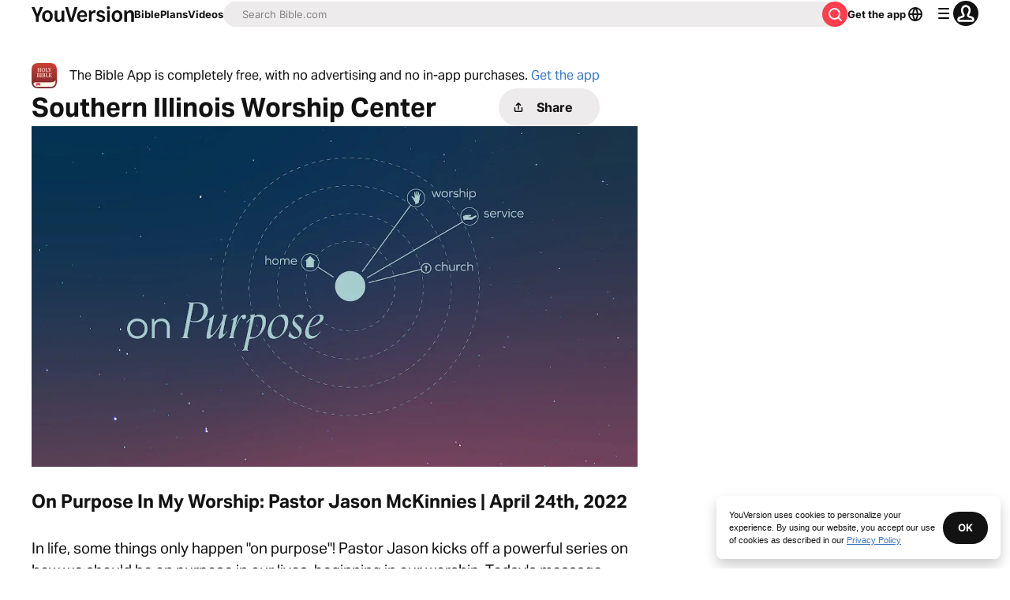

--- FILE ---
content_type: text/css; charset=UTF-8
request_url: https://www.bible.com/_next/static/css/a6ece97b70deb51b.css
body_size: 24515
content:
*{-webkit-tap-highlight-color:"transparent";box-sizing:"border-box";font-size:"100%";font:"inherit";margin:0;padding:0;vertical-align:"baseline"}[data-js-focus-visible] :focus:not([data-focus-visible-added]){outline:"none"}article,aside,details,figcaption,figure,footer,header,hgroup,menu,nav,section{display:"block"}ol,ul{list-style:none}blockquote,q{quotes:none}blockquote:after,blockquote:before,q:after,q:before{content:"''"}table{border-spacing:0}input,select,textarea{display:block}input::-ms-clear,select::-ms-expand{display:none}input::-webkit-search-cancel-button{-webkit-appearance:none}button{background:none}a{text-decoration:none}@font-face{font-display:swap;font-family:"Untitled Serif";font-weight:400;src:url(https://web-assets.youversion.com/fonts/untitled-serif/untitled-serif-web-regular.woff2) format("woff2-variations")}@font-face{font-display:swap;font-family:"Untitled Serif";font-style:italic;font-weight:400;src:url(https://web-assets.youversion.com/fonts/untitled-serif/untitled-serif-web-regular-italic.woff2) format("woff2-variations")}@font-face{font-display:swap;font-family:"Untitled Serif";font-weight:700;src:url(https://web-assets.youversion.com/fonts/untitled-serif/untitled-serif-web-bold.woff2) format("woff2-variations")}@font-face{font-display:swap;font-family:"Untitled Serif";font-style:italic;font-weight:700;src:url(https://web-assets.youversion.com/fonts/untitled-serif/untitled-serif-web-bold-italic.woff2) format("woff2-variations")}@font-face{font-display:swap;font-family:"Untitled Serif";font-weight:500;src:url(https://web-assets.youversion.com/fonts/untitled-serif/untitled-serif-web-medium.woff2) format("woff2-variations")}@font-face{font-display:swap;font-family:"Untitled Serif";font-style:italic;font-weight:500;src:url(https://web-assets.youversion.com/fonts/untitled-serif/untitled-serif-web-medium-italic.woff2) format("woff2-variations")}html[data-theme=dark]{color:#fff}input::-webkit-datetime-edit{line-height:1;margin-bottom:-6px;padding:0}input[type=search]::-ms-clear,input[type=search]::-ms-reveal{display:none;height:0;width:0}input[type=search]::-webkit-search-cancel-button,input[type=search]::-webkit-search-decoration,input[type=search]::-webkit-search-results-button,input[type=search]::-webkit-search-results-decoration{display:none}/*
! tailwindcss v3.4.3 | MIT License | https://tailwindcss.com
*/*,:after,:before{box-sizing:border-box;border:0 solid}:after,:before{--tw-content:""}:host,html{line-height:1.5;-webkit-text-size-adjust:100%;-moz-tab-size:4;-o-tab-size:4;tab-size:4;font-family:ui-sans-serif,system-ui,sans-serif,Apple Color Emoji,Segoe UI Emoji,Segoe UI Symbol,Noto Color Emoji;font-feature-settings:normal;font-variation-settings:normal;-webkit-tap-highlight-color:transparent}body{margin:0;line-height:inherit}hr{height:0;color:inherit;border-top-width:1px}abbr:where([title]){-webkit-text-decoration:underline dotted;text-decoration:underline dotted}h1,h2,h3,h4,h5,h6{font-size:inherit;font-weight:inherit}a{color:inherit;text-decoration:inherit}b,strong{font-weight:bolder}code,kbd,pre,samp{font-family:ui-monospace,SFMono-Regular,Menlo,Monaco,Consolas,Liberation Mono,Courier New,monospace;font-feature-settings:normal;font-variation-settings:normal;font-size:1em}small{font-size:80%}sub,sup{font-size:75%;line-height:0;position:relative;vertical-align:baseline}sub{bottom:-.25em}sup{top:-.5em}table{text-indent:0;border-color:inherit;border-collapse:collapse}button,input,optgroup,select,textarea{font-family:inherit;font-feature-settings:inherit;font-variation-settings:inherit;font-size:100%;font-weight:inherit;line-height:inherit;letter-spacing:inherit;color:inherit;margin:0;padding:0}button,select{text-transform:none}button,input:where([type=button]),input:where([type=reset]),input:where([type=submit]){-webkit-appearance:button;background-color:transparent;background-image:none}:-moz-focusring{outline:auto}:-moz-ui-invalid{box-shadow:none}progress{vertical-align:baseline}::-webkit-inner-spin-button,::-webkit-outer-spin-button{height:auto}[type=search]{-webkit-appearance:textfield;outline-offset:-2px}::-webkit-search-decoration{-webkit-appearance:none}::-webkit-file-upload-button{-webkit-appearance:button;font:inherit}summary{display:list-item}blockquote,dd,dl,figure,h1,h2,h3,h4,h5,h6,hr,p,pre{margin:0}fieldset{margin:0}fieldset,legend{padding:0}menu,ol,ul{list-style:none;margin:0;padding:0}dialog{padding:0}textarea{resize:vertical}input::-moz-placeholder,textarea::-moz-placeholder{opacity:1;color:#9ca3af}input::placeholder,textarea::placeholder{opacity:1;color:#9ca3af}[role=button],button{cursor:pointer}:disabled{cursor:default}audio,canvas,embed,iframe,img,object,svg,video{display:block;vertical-align:middle}img,video{max-width:100%;height:auto}[hidden]{display:none}body,html{font-family:aktiv-grotesk,Helvetica Neue,HelveticaNeue,Helvetica,Arial,sans-serif}a{color:#3d79c2;text-decoration:underline}*,:after,:before{--tw-border-spacing-x:0;--tw-border-spacing-y:0;--tw-translate-x:0;--tw-translate-y:0;--tw-rotate:0;--tw-skew-x:0;--tw-skew-y:0;--tw-scale-x:1;--tw-scale-y:1;--tw-pan-x: ;--tw-pan-y: ;--tw-pinch-zoom: ;--tw-scroll-snap-strictness:proximity;--tw-gradient-from-position: ;--tw-gradient-via-position: ;--tw-gradient-to-position: ;--tw-ordinal: ;--tw-slashed-zero: ;--tw-numeric-figure: ;--tw-numeric-spacing: ;--tw-numeric-fraction: ;--tw-ring-inset: ;--tw-ring-offset-width:0px;--tw-ring-offset-color:#fff;--tw-ring-color:rgba(59,130,246,.5);--tw-ring-offset-shadow:0 0 #0000;--tw-ring-shadow:0 0 #0000;--tw-shadow:0 0 #0000;--tw-shadow-colored:0 0 #0000;--tw-blur: ;--tw-brightness: ;--tw-contrast: ;--tw-grayscale: ;--tw-hue-rotate: ;--tw-invert: ;--tw-saturate: ;--tw-sepia: ;--tw-drop-shadow: ;--tw-backdrop-blur: ;--tw-backdrop-brightness: ;--tw-backdrop-contrast: ;--tw-backdrop-grayscale: ;--tw-backdrop-hue-rotate: ;--tw-backdrop-invert: ;--tw-backdrop-opacity: ;--tw-backdrop-saturate: ;--tw-backdrop-sepia: ;--tw-contain-size: ;--tw-contain-layout: ;--tw-contain-paint: ;--tw-contain-style: }::backdrop{--tw-border-spacing-x:0;--tw-border-spacing-y:0;--tw-translate-x:0;--tw-translate-y:0;--tw-rotate:0;--tw-skew-x:0;--tw-skew-y:0;--tw-scale-x:1;--tw-scale-y:1;--tw-pan-x: ;--tw-pan-y: ;--tw-pinch-zoom: ;--tw-scroll-snap-strictness:proximity;--tw-gradient-from-position: ;--tw-gradient-via-position: ;--tw-gradient-to-position: ;--tw-ordinal: ;--tw-slashed-zero: ;--tw-numeric-figure: ;--tw-numeric-spacing: ;--tw-numeric-fraction: ;--tw-ring-inset: ;--tw-ring-offset-width:0px;--tw-ring-offset-color:#fff;--tw-ring-color:rgba(59,130,246,.5);--tw-ring-offset-shadow:0 0 #0000;--tw-ring-shadow:0 0 #0000;--tw-shadow:0 0 #0000;--tw-shadow-colored:0 0 #0000;--tw-blur: ;--tw-brightness: ;--tw-contrast: ;--tw-grayscale: ;--tw-hue-rotate: ;--tw-invert: ;--tw-saturate: ;--tw-sepia: ;--tw-drop-shadow: ;--tw-backdrop-blur: ;--tw-backdrop-brightness: ;--tw-backdrop-contrast: ;--tw-backdrop-grayscale: ;--tw-backdrop-hue-rotate: ;--tw-backdrop-invert: ;--tw-backdrop-opacity: ;--tw-backdrop-saturate: ;--tw-backdrop-sepia: ;--tw-contain-size: ;--tw-contain-layout: ;--tw-contain-paint: ;--tw-contain-style: }.\!container{width:100%!important}.container{width:100%}@media (min-width:0px){.\!container{max-width:0!important}.container{max-width:0}}@media (min-width:640px){.\!container{max-width:640px!important}.container{max-width:640px}}@media (min-width:992px){.\!container{max-width:992px!important}.container{max-width:992px}}@media (min-width:1440px){.\!container{max-width:1440px!important}.container{max-width:1440px}}.prose{color:var(--tw-prose-body);max-width:65ch}.prose :where(p):not(:where([class~=not-prose],[class~=not-prose] *)){margin-top:1.25em;margin-bottom:1.25em}.prose :where([class~=lead]):not(:where([class~=not-prose],[class~=not-prose] *)){color:var(--tw-prose-lead);font-size:1.25em;line-height:1.6;margin-top:1.2em;margin-bottom:1.2em}.prose :where(a):not(:where([class~=not-prose],[class~=not-prose] *)){color:var(--tw-prose-links);text-decoration:underline;font-weight:500}.prose :where(strong):not(:where([class~=not-prose],[class~=not-prose] *)){color:var(--tw-prose-bold);font-weight:600}.prose :where(a strong):not(:where([class~=not-prose],[class~=not-prose] *)){color:inherit}.prose :where(blockquote strong):not(:where([class~=not-prose],[class~=not-prose] *)){color:inherit}.prose :where(thead th strong):not(:where([class~=not-prose],[class~=not-prose] *)){color:inherit}.prose :where(ol):not(:where([class~=not-prose],[class~=not-prose] *)){list-style-type:decimal;margin-top:1.25em;margin-bottom:1.25em;padding-inline-start:1.625em}.prose :where(ol[type=A]):not(:where([class~=not-prose],[class~=not-prose] *)){list-style-type:upper-alpha}.prose :where(ol[type=a]):not(:where([class~=not-prose],[class~=not-prose] *)){list-style-type:lower-alpha}.prose :where(ol[type=A s]):not(:where([class~=not-prose],[class~=not-prose] *)){list-style-type:upper-alpha}.prose :where(ol[type=a s]):not(:where([class~=not-prose],[class~=not-prose] *)){list-style-type:lower-alpha}.prose :where(ol[type=I]):not(:where([class~=not-prose],[class~=not-prose] *)){list-style-type:upper-roman}.prose :where(ol[type=i]):not(:where([class~=not-prose],[class~=not-prose] *)){list-style-type:lower-roman}.prose :where(ol[type=I s]):not(:where([class~=not-prose],[class~=not-prose] *)){list-style-type:upper-roman}.prose :where(ol[type=i s]):not(:where([class~=not-prose],[class~=not-prose] *)){list-style-type:lower-roman}.prose :where(ol[type="1"]):not(:where([class~=not-prose],[class~=not-prose] *)){list-style-type:decimal}.prose :where(ul):not(:where([class~=not-prose],[class~=not-prose] *)){list-style-type:disc;margin-top:1.25em;margin-bottom:1.25em;padding-inline-start:1.625em}.prose :where(ol>li):not(:where([class~=not-prose],[class~=not-prose] *))::marker{font-weight:400;color:var(--tw-prose-counters)}.prose :where(ul>li):not(:where([class~=not-prose],[class~=not-prose] *))::marker{color:var(--tw-prose-bullets)}.prose :where(dt):not(:where([class~=not-prose],[class~=not-prose] *)){color:var(--tw-prose-headings);font-weight:600;margin-top:1.25em}.prose :where(hr):not(:where([class~=not-prose],[class~=not-prose] *)){border-color:var(--tw-prose-hr);border-top-width:1px;margin-top:3em;margin-bottom:3em}.prose :where(blockquote):not(:where([class~=not-prose],[class~=not-prose] *)){font-weight:500;font-style:italic;color:var(--tw-prose-quotes);border-inline-start-width:.25rem;border-inline-start-color:var(--tw-prose-quote-borders);quotes:"\201C""\201D""\2018""\2019";margin-top:1.6em;margin-bottom:1.6em;padding-inline-start:1em}.prose :where(blockquote p:first-of-type):not(:where([class~=not-prose],[class~=not-prose] *)):before{content:open-quote}.prose :where(blockquote p:last-of-type):not(:where([class~=not-prose],[class~=not-prose] *)):after{content:close-quote}.prose :where(h1):not(:where([class~=not-prose],[class~=not-prose] *)){color:var(--tw-prose-headings);font-weight:800;font-size:2.25em;margin-top:0;margin-bottom:.8888889em;line-height:1.1111111}.prose :where(h1 strong):not(:where([class~=not-prose],[class~=not-prose] *)){font-weight:900;color:inherit}.prose :where(h2):not(:where([class~=not-prose],[class~=not-prose] *)){color:var(--tw-prose-headings);font-weight:700;font-size:1.5em;margin-top:2em;margin-bottom:1em;line-height:1.3333333}.prose :where(h2 strong):not(:where([class~=not-prose],[class~=not-prose] *)){font-weight:800;color:inherit}.prose :where(h3):not(:where([class~=not-prose],[class~=not-prose] *)){color:var(--tw-prose-headings);font-weight:600;font-size:1.25em;margin-top:1.6em;margin-bottom:.6em;line-height:1.6}.prose :where(h3 strong):not(:where([class~=not-prose],[class~=not-prose] *)){font-weight:700;color:inherit}.prose :where(h4):not(:where([class~=not-prose],[class~=not-prose] *)){color:var(--tw-prose-headings);font-weight:600;margin-top:1.5em;margin-bottom:.5em;line-height:1.5}.prose :where(h4 strong):not(:where([class~=not-prose],[class~=not-prose] *)){font-weight:700;color:inherit}.prose :where(img):not(:where([class~=not-prose],[class~=not-prose] *)){margin-top:2em;margin-bottom:2em}.prose :where(picture):not(:where([class~=not-prose],[class~=not-prose] *)){display:block;margin-top:2em;margin-bottom:2em}.prose :where(video):not(:where([class~=not-prose],[class~=not-prose] *)){margin-top:2em;margin-bottom:2em}.prose :where(kbd):not(:where([class~=not-prose],[class~=not-prose] *)){font-weight:500;font-family:inherit;color:var(--tw-prose-kbd);box-shadow:0 0 0 1px var(--tw-prose-kbd-shadows),0 3px 0 var(--tw-prose-kbd-shadows);font-size:.875em;border-radius:.3125rem;padding-top:.1875em;padding-inline-end:.375em;padding-bottom:.1875em;padding-inline-start:.375em}.prose :where(code):not(:where([class~=not-prose],[class~=not-prose] *)){color:var(--tw-prose-code);font-weight:600;font-size:.875em}.prose :where(code):not(:where([class~=not-prose],[class~=not-prose] *)):before{content:"`"}.prose :where(code):not(:where([class~=not-prose],[class~=not-prose] *)):after{content:"`"}.prose :where(a code):not(:where([class~=not-prose],[class~=not-prose] *)){color:inherit}.prose :where(h1 code):not(:where([class~=not-prose],[class~=not-prose] *)){color:inherit}.prose :where(h2 code):not(:where([class~=not-prose],[class~=not-prose] *)){color:inherit;font-size:.875em}.prose :where(h3 code):not(:where([class~=not-prose],[class~=not-prose] *)){color:inherit;font-size:.9em}.prose :where(h4 code):not(:where([class~=not-prose],[class~=not-prose] *)){color:inherit}.prose :where(blockquote code):not(:where([class~=not-prose],[class~=not-prose] *)){color:inherit}.prose :where(thead th code):not(:where([class~=not-prose],[class~=not-prose] *)){color:inherit}.prose :where(pre):not(:where([class~=not-prose],[class~=not-prose] *)){color:var(--tw-prose-pre-code);background-color:var(--tw-prose-pre-bg);overflow-x:auto;font-weight:400;font-size:.875em;line-height:1.7142857;margin-top:1.7142857em;margin-bottom:1.7142857em;border-radius:.375rem;padding-top:.8571429em;padding-inline-end:1.1428571em;padding-bottom:.8571429em;padding-inline-start:1.1428571em}.prose :where(pre code):not(:where([class~=not-prose],[class~=not-prose] *)){background-color:transparent;border-width:0;border-radius:0;padding:0;font-weight:inherit;color:inherit;font-size:inherit;font-family:inherit;line-height:inherit}.prose :where(pre code):not(:where([class~=not-prose],[class~=not-prose] *)):before{content:none}.prose :where(pre code):not(:where([class~=not-prose],[class~=not-prose] *)):after{content:none}.prose :where(table):not(:where([class~=not-prose],[class~=not-prose] *)){width:100%;table-layout:auto;margin-top:2em;margin-bottom:2em;font-size:.875em;line-height:1.7142857}.prose :where(thead):not(:where([class~=not-prose],[class~=not-prose] *)){border-bottom-width:1px;border-bottom-color:var(--tw-prose-th-borders)}.prose :where(thead th):not(:where([class~=not-prose],[class~=not-prose] *)){color:var(--tw-prose-headings);font-weight:600;vertical-align:bottom;padding-inline-end:.5714286em;padding-bottom:.5714286em;padding-inline-start:.5714286em}.prose :where(tbody tr):not(:where([class~=not-prose],[class~=not-prose] *)){border-bottom-width:1px;border-bottom-color:var(--tw-prose-td-borders)}.prose :where(tbody tr:last-child):not(:where([class~=not-prose],[class~=not-prose] *)){border-bottom-width:0}.prose :where(tbody td):not(:where([class~=not-prose],[class~=not-prose] *)){vertical-align:baseline}.prose :where(tfoot):not(:where([class~=not-prose],[class~=not-prose] *)){border-top-width:1px;border-top-color:var(--tw-prose-th-borders)}.prose :where(tfoot td):not(:where([class~=not-prose],[class~=not-prose] *)){vertical-align:top}.prose :where(th,td):not(:where([class~=not-prose],[class~=not-prose] *)){text-align:start}.prose :where(figure>*):not(:where([class~=not-prose],[class~=not-prose] *)){margin-top:0;margin-bottom:0}.prose :where(figcaption):not(:where([class~=not-prose],[class~=not-prose] *)){color:var(--tw-prose-captions);font-size:.875em;line-height:1.4285714;margin-top:.8571429em}.prose{--tw-prose-body:#374151;--tw-prose-headings:#111827;--tw-prose-lead:#4b5563;--tw-prose-links:#111827;--tw-prose-bold:#111827;--tw-prose-counters:#6b7280;--tw-prose-bullets:#d1d5db;--tw-prose-hr:#e5e7eb;--tw-prose-quotes:#111827;--tw-prose-quote-borders:#e5e7eb;--tw-prose-captions:#6b7280;--tw-prose-kbd:#111827;--tw-prose-kbd-shadows:rgba(17,24,39,.1);--tw-prose-code:#111827;--tw-prose-pre-code:#e5e7eb;--tw-prose-pre-bg:#1f2937;--tw-prose-th-borders:#d1d5db;--tw-prose-td-borders:#e5e7eb;--tw-prose-invert-body:#d1d5db;--tw-prose-invert-headings:#fff;--tw-prose-invert-lead:#9ca3af;--tw-prose-invert-links:#fff;--tw-prose-invert-bold:#fff;--tw-prose-invert-counters:#9ca3af;--tw-prose-invert-bullets:#4b5563;--tw-prose-invert-hr:#374151;--tw-prose-invert-quotes:#f3f4f6;--tw-prose-invert-quote-borders:#374151;--tw-prose-invert-captions:#9ca3af;--tw-prose-invert-kbd:#fff;--tw-prose-invert-kbd-shadows:hsla(0,0%,100%,.1);--tw-prose-invert-code:#fff;--tw-prose-invert-pre-code:#d1d5db;--tw-prose-invert-pre-bg:rgba(0,0,0,.5);--tw-prose-invert-th-borders:#4b5563;--tw-prose-invert-td-borders:#374151;font-size:1rem;line-height:1.75}.prose :where(picture>img):not(:where([class~=not-prose],[class~=not-prose] *)){margin-top:0;margin-bottom:0}.prose :where(li):not(:where([class~=not-prose],[class~=not-prose] *)){margin-top:.5em;margin-bottom:.5em}.prose :where(ol>li):not(:where([class~=not-prose],[class~=not-prose] *)){padding-inline-start:.375em}.prose :where(ul>li):not(:where([class~=not-prose],[class~=not-prose] *)){padding-inline-start:.375em}.prose :where(.prose>ul>li p):not(:where([class~=not-prose],[class~=not-prose] *)){margin-top:.75em;margin-bottom:.75em}.prose :where(.prose>ul>li>p:first-child):not(:where([class~=not-prose],[class~=not-prose] *)){margin-top:1.25em}.prose :where(.prose>ul>li>p:last-child):not(:where([class~=not-prose],[class~=not-prose] *)){margin-bottom:1.25em}.prose :where(.prose>ol>li>p:first-child):not(:where([class~=not-prose],[class~=not-prose] *)){margin-top:1.25em}.prose :where(.prose>ol>li>p:last-child):not(:where([class~=not-prose],[class~=not-prose] *)){margin-bottom:1.25em}.prose :where(ul ul,ul ol,ol ul,ol ol):not(:where([class~=not-prose],[class~=not-prose] *)){margin-top:.75em;margin-bottom:.75em}.prose :where(dl):not(:where([class~=not-prose],[class~=not-prose] *)){margin-top:1.25em;margin-bottom:1.25em}.prose :where(dd):not(:where([class~=not-prose],[class~=not-prose] *)){margin-top:.5em;padding-inline-start:1.625em}.prose :where(hr+*):not(:where([class~=not-prose],[class~=not-prose] *)){margin-top:0}.prose :where(h2+*):not(:where([class~=not-prose],[class~=not-prose] *)){margin-top:0}.prose :where(h3+*):not(:where([class~=not-prose],[class~=not-prose] *)){margin-top:0}.prose :where(h4+*):not(:where([class~=not-prose],[class~=not-prose] *)){margin-top:0}.prose :where(thead th:first-child):not(:where([class~=not-prose],[class~=not-prose] *)){padding-inline-start:0}.prose :where(thead th:last-child):not(:where([class~=not-prose],[class~=not-prose] *)){padding-inline-end:0}.prose :where(tbody td,tfoot td):not(:where([class~=not-prose],[class~=not-prose] *)){padding-top:.5714286em;padding-inline-end:.5714286em;padding-bottom:.5714286em;padding-inline-start:.5714286em}.prose :where(tbody td:first-child,tfoot td:first-child):not(:where([class~=not-prose],[class~=not-prose] *)){padding-inline-start:0}.prose :where(tbody td:last-child,tfoot td:last-child):not(:where([class~=not-prose],[class~=not-prose] *)){padding-inline-end:0}.prose :where(figure):not(:where([class~=not-prose],[class~=not-prose] *)){margin-top:2em;margin-bottom:2em}.prose :where(.prose>:first-child):not(:where([class~=not-prose],[class~=not-prose] *)){margin-top:0}.prose :where(.prose>:last-child):not(:where([class~=not-prose],[class~=not-prose] *)){margin-bottom:0}.sr-only{position:absolute;width:1px;height:1px;padding:0;margin:-1px;overflow:hidden;clip:rect(0,0,0,0);white-space:nowrap;border-width:0}.not-sr-only{position:static;width:auto;height:auto;padding:0;margin:0;overflow:visible;clip:auto;white-space:normal}.pointer-events-none{pointer-events:none}.visible{visibility:visible}.invisible{visibility:hidden}.collapse{visibility:collapse}.static{position:static}.fixed{position:fixed}.absolute{position:absolute}.relative{position:relative}.sticky{position:sticky}.inset-0{inset:0}.inset-x-0{left:0;right:0}.inset-y-0{top:0;bottom:0}.-bottom-10{bottom:-80px}.-bottom-12{bottom:-96px}.-bottom-16{bottom:-128px}.-bottom-20{bottom:-144px}.-bottom-22{bottom:-160px}.-bottom-5{bottom:-40px}.-bottom-\[140px\]{bottom:-140px}.-bottom-\[78px\]{bottom:-78px}.-left-0{left:0}.-left-0\.25{left:-2px}.-left-20{left:-144px}.-left-px{left:-1px}.-right-0{right:0}.-right-0\.5{right:-4px}.-right-px{right:-1px}.-start-2{inset-inline-start:-16px}.-top-0{top:0}.-top-0\.5{top:-4px}.-top-px{top:-1px}.bottom-0{bottom:0}.bottom-1{bottom:8px}.bottom-10{bottom:80px}.bottom-2{bottom:16px}.bottom-20{bottom:144px}.bottom-4{bottom:32px}.bottom-5{bottom:40px}.bottom-\[-430px\]{bottom:-430px}.bottom-\[-450px\]{bottom:-450px}.bottom-\[15px\]{bottom:15px}.bottom-\[30\%\]{bottom:30%}.bottom-full{bottom:100%}.end-0{inset-inline-end:0}.end-\[15px\]{inset-inline-end:15px}.left-0{left:0}.left-1{left:8px}.left-10{left:80px}.left-16{left:128px}.left-2{left:16px}.left-\[-190px\]{left:-190px}.left-\[200px\]{left:200px}.left-\[373px\]{left:373px}.left-\[405px\]{left:405px}.left-\[478px\]{left:478px}.left-\[50\%\]{left:50%}.left-\[665px\]{left:665px}.left-\[700px\]{left:700px}.left-\[88px\]{left:88px}.right-0{right:0}.right-2{right:16px}.right-3{right:24px}.right-\[15px\]{right:15px}.start-0{inset-inline-start:0}.start-\[15px\]{inset-inline-start:15px}.start-\[40\%\]{inset-inline-start:40%}.top-0{top:0}.top-1{top:8px}.top-10{top:80px}.top-2{top:16px}.top-20{top:144px}.top-3{top:24px}.top-4{top:32px}.top-5{top:40px}.top-8{top:64px}.top-\[-20px\]{top:-20px}.top-\[-50px\]{top:-50px}.top-\[13\.5\%\]{top:13.5%}.top-\[173px\]{top:173px}.top-\[235px\]{top:235px}.top-\[25vh\]{top:25vh}.top-\[30px\]{top:30px}.top-\[375px\]{top:375px}.top-\[600px\]{top:600px}.top-\[60px\]{top:60px}.top-\[72px\]{top:72px}.top-\[73px\]{top:73px}.top-\[calc\(100\%\+1px\)\]{top:calc(100% + 1px)}.top-\[calc\(100\%-8px\)\]{top:calc(100% - 8px)}.top-full{top:100%}.isolate{isolation:isolate}.isolation-auto{isolation:auto}.-z-1{z-index:-1}.z-1{z-index:1}.z-2{z-index:2}.z-\[100\]{z-index:100}.z-\[1400\]{z-index:1400}.z-\[2000\]{z-index:2000}.z-\[5\]{z-index:5}.z-banner{z-index:1200}.z-base{z-index:0}.z-docked{z-index:10}.z-dropdown{z-index:1000}.z-hide{z-index:-1}.z-modal{z-index:1400}.z-overlay{z-index:1300}.z-popover{z-index:1500}.order-1{order:1}.order-2{order:2}.order-4{order:4}.order-first{order:-9999}.order-last{order:9999}.col-span-1{grid-column:span 1/span 1}.col-span-8{grid-column:span 8/span 8}.col-span-full{grid-column:1/-1}.col-start-1{grid-column-start:1}.col-start-10{grid-column-start:10}.col-start-11{grid-column-start:11}.col-start-2{grid-column-start:2}.col-start-3{grid-column-start:3}.col-start-5{grid-column-start:5}.col-start-6{grid-column-start:6}.col-end-10{grid-column-end:10}.col-end-11{grid-column-end:11}.col-end-12{grid-column-end:12}.col-end-13{grid-column-end:13}.col-end-5{grid-column-end:5}.col-end-6{grid-column-end:6}.float-left{float:left}.box-border{box-sizing:border-box}.box-content{box-sizing:content-box}.line-clamp-1{-webkit-line-clamp:1}.line-clamp-1,.line-clamp-2{overflow:hidden;display:-webkit-box;-webkit-box-orient:vertical}.line-clamp-2{-webkit-line-clamp:2}.line-clamp-4{-webkit-line-clamp:4}.line-clamp-4,.line-clamp-5{overflow:hidden;display:-webkit-box;-webkit-box-orient:vertical}.line-clamp-5{-webkit-line-clamp:5}.line-clamp-none{overflow:visible;display:block;-webkit-box-orient:horizontal;-webkit-line-clamp:none}.block{display:block}.inline-block{display:inline-block}.inline{display:inline}.flex{display:flex}.inline-flex{display:inline-flex}.table{display:table}.inline-table{display:inline-table}.table-caption{display:table-caption}.table-cell{display:table-cell}.table-column{display:table-column}.table-column-group{display:table-column-group}.table-footer-group{display:table-footer-group}.table-header-group{display:table-header-group}.table-row-group{display:table-row-group}.table-row{display:table-row}.flow-root{display:flow-root}.grid{display:grid}.inline-grid{display:inline-grid}.contents{display:contents}.list-item{display:list-item}.hidden{display:none}.\!aspect-auto{aspect-ratio:auto!important}.aspect-auto{aspect-ratio:auto}.aspect-square{aspect-ratio:1/1}.aspect-video{aspect-ratio:16/9}.size-1{width:8px;height:8px}.size-1\.5{width:12px;height:12px}.size-2{width:16px;height:16px}.size-3{width:24px;height:24px}.size-4{width:32px;height:32px}.size-5{width:40px;height:40px}.size-6{width:48px;height:48px}.size-8{width:64px;height:64px}.size-\[100px\]{width:100px;height:100px}.size-\[140px\]{width:140px;height:140px}.size-\[26px\]{width:26px;height:26px}.size-\[30px\]{width:30px;height:30px}.size-\[35px\]{width:35px;height:35px}.size-\[44px\]{width:44px;height:44px}.size-\[50px\]{width:50px;height:50px}.size-\[60px\]{width:60px;height:60px}.size-full{width:100%;height:100%}.h-0{height:0}.h-1{height:8px}.h-1\.5{height:12px}.h-10{height:80px}.h-16{height:128px}.h-2{height:16px}.h-3{height:24px}.h-4{height:32px}.h-5{height:40px}.h-6{height:48px}.h-8{height:64px}.h-\[100px\]{height:100px}.h-\[125px\]{height:125px}.h-\[155px\]{height:155px}.h-\[175px\]{height:175px}.h-\[180px\]{height:180px}.h-\[200px\]{height:200px}.h-\[201px\]{height:201px}.h-\[218px\]{height:218px}.h-\[228px\]{height:228px}.h-\[240px\]{height:240px}.h-\[250px\]{height:250px}.h-\[273px\]{height:273px}.h-\[27px\]{height:27px}.h-\[300px\]{height:300px}.h-\[30px\]{height:30px}.h-\[32px\]{height:32px}.h-\[338px\]{height:338px}.h-\[34px\]{height:34px}.h-\[400px\]{height:400px}.h-\[40px\]{height:40px}.h-\[42px\]{height:42px}.h-\[44px\]{height:44px}.h-\[480px\]{height:480px}.h-\[490px\]{height:490px}.h-\[50vw\]{height:50vw}.h-\[52px\]{height:52px}.h-\[550px\]{height:550px}.h-\[56px\]{height:56px}.h-\[580px\]{height:580px}.h-\[58px\]{height:58px}.h-\[620px\]{height:620px}.h-\[700px\]{height:700px}.h-\[70px\]{height:70px}.h-\[72px\]{height:72px}.h-\[73px\]{height:73px}.h-\[94px\]{height:94px}.h-auto{height:auto}.h-full{height:100%}.h-min{height:-moz-min-content;height:min-content}.h-px{height:1px}.h-screen{height:100vh}.max-h-1{max-height:8px}.max-h-\[110px\]{max-height:110px}.max-h-\[140px\]{max-height:140px}.max-h-\[230px\]{max-height:230px}.max-h-\[288px\]{max-height:288px}.max-h-\[300px\]{max-height:300px}.max-h-\[380px\]{max-height:380px}.max-h-\[400px\]{max-height:400px}.max-h-\[540px\]{max-height:540px}.max-h-\[70vh\]{max-height:70vh}.max-h-full{max-height:100%}.min-h-0{min-height:0}.min-h-20{min-height:144px}.min-h-3{min-height:24px}.min-h-4{min-height:32px}.min-h-8{min-height:64px}.min-h-\[140px\]{min-height:140px}.min-h-\[150px\]{min-height:150px}.min-h-\[161px\]{min-height:161px}.min-h-\[200px\]{min-height:200px}.min-h-\[230px\]{min-height:230px}.min-h-\[248px\]{min-height:248px}.min-h-\[270px\]{min-height:270px}.min-h-\[280px\]{min-height:280px}.min-h-\[488px\]{min-height:488px}.min-h-\[48px\]{min-height:48px}.min-h-\[55vw\]{min-height:55vw}.min-h-\[56px\]{min-height:56px}.min-h-\[72px\]{min-height:72px}.min-h-container-sm{min-height:640px}.min-h-full{min-height:100%}.min-h-screen{min-height:100vh}.\!w-max{width:-moz-max-content!important;width:max-content!important}.w-1{width:8px}.w-1\.5{width:12px}.w-1\/2{width:50%}.w-1\/3{width:33.333333%}.w-1\/5{width:20%}.w-10{width:80px}.w-16{width:128px}.w-2{width:16px}.w-2\/3{width:66.666667%}.w-2\/5{width:40%}.w-20{width:144px}.w-22{width:160px}.w-3\/4{width:75%}.w-4{width:32px}.w-4\/5{width:80%}.w-5\/6{width:83.333333%}.w-8{width:64px}.w-\[100vw\]{width:100vw}.w-\[104px\]{width:104px}.w-\[120px\]{width:120px}.w-\[156px\]{width:156px}.w-\[187px\]{width:187px}.w-\[200px\]{width:200px}.w-\[205px\]{width:205px}.w-\[220px\]{width:220px}.w-\[225px\]{width:225px}.w-\[240px\]{width:240px}.w-\[255px\]{width:255px}.w-\[260px\]{width:260px}.w-\[270px\]{width:270px}.w-\[271px\]{width:271px}.w-\[278px\]{width:278px}.w-\[285px\]{width:285px}.w-\[289px\]{width:289px}.w-\[300px\]{width:300px}.w-\[306px\]{width:306px}.w-\[30px\]{width:30px}.w-\[320px\]{width:320px}.w-\[325px\]{width:325px}.w-\[32px\]{width:32px}.w-\[352px\]{width:352px}.w-\[375\.824px\]{width:375.824px}.w-\[375px\]{width:375px}.w-\[400px\]{width:400px}.w-\[40px\]{width:40px}.w-\[50px\]{width:50px}.w-\[600px\]{width:600px}.w-\[70px\]{width:70px}.w-\[84px\]{width:84px}.w-\[90vw\]{width:90vw}.w-\[91px\]{width:91px}.w-\[947px\]{width:947px}.w-auto{width:auto}.w-container-xl{width:1200px}.w-full{width:100%}.w-max{width:-moz-max-content;width:max-content}.w-min{width:-moz-min-content;width:min-content}.w-px{width:1px}.min-w-0{min-width:0}.min-w-0\.5{min-width:4px}.min-w-3{min-width:24px}.min-w-4{min-width:32px}.min-w-8{min-width:64px}.min-w-\[100px\]{min-width:100px}.min-w-\[140px\]{min-width:140px}.min-w-\[145px\]{min-width:145px}.min-w-\[155px\]{min-width:155px}.min-w-\[16px\]{min-width:16px}.min-w-\[200px\]{min-width:200px}.min-w-\[220px\]{min-width:220px}.min-w-\[260px\]{min-width:260px}.min-w-\[276px\]{min-width:276px}.min-w-\[320px\]{min-width:320px}.min-w-\[355px\]{min-width:355px}.min-w-\[50px\]{min-width:50px}.min-w-\[50vw\]{min-width:50vw}.min-w-\[72px\]{min-width:72px}.min-w-auto{min-width:auto}.min-w-max{min-width:-moz-max-content;min-width:max-content}.min-w-min{min-width:-moz-min-content;min-width:min-content}.max-w-1\/2{max-width:50%}.max-w-16{max-width:128px}.max-w-2\/3{max-width:66.666667%}.max-w-3\/4{max-width:75%}.max-w-5\/6{max-width:83.333333%}.max-w-\[1000px\]{max-width:1000px}.max-w-\[100vw\]{max-width:100vw}.max-w-\[1100px\]{max-width:1100px}.max-w-\[1200px\]{max-width:1200px}.max-w-\[1218px\]{max-width:1218px}.max-w-\[1220px\]{max-width:1220px}.max-w-\[1300px\]{max-width:1300px}.max-w-\[140px\]{max-width:140px}.max-w-\[148px\]{max-width:148px}.max-w-\[1538px\]{max-width:1538px}.max-w-\[180px\]{max-width:180px}.max-w-\[242px\]{max-width:242px}.max-w-\[286px\]{max-width:286px}.max-w-\[294px\]{max-width:294px}.max-w-\[309px\]{max-width:309px}.max-w-\[320px\]{max-width:320px}.max-w-\[327px\]{max-width:327px}.max-w-\[340px\]{max-width:340px}.max-w-\[350px\]{max-width:350px}.max-w-\[355px\]{max-width:355px}.max-w-\[360px\]{max-width:360px}.max-w-\[362px\]{max-width:362px}.max-w-\[375px\]{max-width:375px}.max-w-\[380px\]{max-width:380px}.max-w-\[400px\]{max-width:400px}.max-w-\[425px\]{max-width:425px}.max-w-\[426px\]{max-width:426px}.max-w-\[434px\]{max-width:434px}.max-w-\[450px\]{max-width:450px}.max-w-\[460px\]{max-width:460px}.max-w-\[465px\]{max-width:465px}.max-w-\[475px\]{max-width:475px}.max-w-\[500px\]{max-width:500px}.max-w-\[50px\]{max-width:50px}.max-w-\[512px\]{max-width:512px}.max-w-\[520px\]{max-width:520px}.max-w-\[530px\]{max-width:530px}.max-w-\[540px\]{max-width:540px}.max-w-\[560px\]{max-width:560px}.max-w-\[600px\]{max-width:600px}.max-w-\[668px\]{max-width:668px}.max-w-\[700px\]{max-width:700px}.max-w-\[720px\]{max-width:720px}.max-w-\[760px\]{max-width:760px}.max-w-\[800px\]{max-width:800px}.max-w-\[880px\]{max-width:880px}.max-w-auto{max-width:auto}.max-w-container-lg{max-width:1024px}.max-w-container-md{max-width:768px}.max-w-container-sm{max-width:640px}.max-w-container-xl{max-width:1200px}.max-w-full{max-width:100%}.max-w-min{max-width:-moz-min-content;max-width:min-content}.flex-1{flex:1 1 0%}.flex-\[0_0_355px\]{flex:0 0 355px}.flex-auto{flex:1 1 auto}.flex-none{flex:none}.flex-shrink-0{flex-shrink:0}.shrink{flex-shrink:1}.shrink-0{flex-shrink:0}.flex-grow,.grow{flex-grow:1}.grow-0{flex-grow:0}.basis-1\/2{flex-basis:50%}.border-collapse{border-collapse:collapse}.border-separate{border-collapse:separate}.border-spacing-y-0{--tw-border-spacing-y:0px}.border-spacing-y-0,.border-spacing-y-0\.25{border-spacing:var(--tw-border-spacing-x) var(--tw-border-spacing-y)}.border-spacing-y-0\.25{--tw-border-spacing-y:2px}.border-spacing-y-0\.5{--tw-border-spacing-y:4px;border-spacing:var(--tw-border-spacing-x) var(--tw-border-spacing-y)}.-translate-x-1\/2,.-translate-x-\[50\%\]{--tw-translate-x:-50%}.-translate-x-1\/2,.-translate-x-\[50\%\],.-translate-y-1{transform:translate(var(--tw-translate-x),var(--tw-translate-y)) rotate(var(--tw-rotate)) skewX(var(--tw-skew-x)) skewY(var(--tw-skew-y)) scaleX(var(--tw-scale-x)) scaleY(var(--tw-scale-y))}.-translate-y-1{--tw-translate-y:-8px}.-translate-y-1\.5{--tw-translate-y:-12px}.-translate-y-1\.5,.translate-x-0{transform:translate(var(--tw-translate-x),var(--tw-translate-y)) rotate(var(--tw-rotate)) skewX(var(--tw-skew-x)) skewY(var(--tw-skew-y)) scaleX(var(--tw-scale-x)) scaleY(var(--tw-scale-y))}.translate-x-0{--tw-translate-x:0px}.translate-x-\[-400px\]{--tw-translate-x:-400px}.translate-x-\[-400px\],.translate-x-\[400px\]{transform:translate(var(--tw-translate-x),var(--tw-translate-y)) rotate(var(--tw-rotate)) skewX(var(--tw-skew-x)) skewY(var(--tw-skew-y)) scaleX(var(--tw-scale-x)) scaleY(var(--tw-scale-y))}.translate-x-\[400px\]{--tw-translate-x:400px}.translate-y-0{--tw-translate-y:0px}.translate-y-0,.translate-y-full{transform:translate(var(--tw-translate-x),var(--tw-translate-y)) rotate(var(--tw-rotate)) skewX(var(--tw-skew-x)) skewY(var(--tw-skew-y)) scaleX(var(--tw-scale-x)) scaleY(var(--tw-scale-y))}.translate-y-full{--tw-translate-y:100%}.rotate-12{--tw-rotate:12deg}.rotate-12,.rotate-180{transform:translate(var(--tw-translate-x),var(--tw-translate-y)) rotate(var(--tw-rotate)) skewX(var(--tw-skew-x)) skewY(var(--tw-skew-y)) scaleX(var(--tw-scale-x)) scaleY(var(--tw-scale-y))}.rotate-180{--tw-rotate:180deg}.rotate-2{--tw-rotate:2deg}.rotate-2,.rotate-6{transform:translate(var(--tw-translate-x),var(--tw-translate-y)) rotate(var(--tw-rotate)) skewX(var(--tw-skew-x)) skewY(var(--tw-skew-y)) scaleX(var(--tw-scale-x)) scaleY(var(--tw-scale-y))}.rotate-6{--tw-rotate:6deg}.rotate-90{--tw-rotate:90deg}.rotate-90,.rotate-\[-15deg\]{transform:translate(var(--tw-translate-x),var(--tw-translate-y)) rotate(var(--tw-rotate)) skewX(var(--tw-skew-x)) skewY(var(--tw-skew-y)) scaleX(var(--tw-scale-x)) scaleY(var(--tw-scale-y))}.rotate-\[-15deg\]{--tw-rotate:-15deg}.rotate-\[-5\.8deg\]{--tw-rotate:-5.8deg}.rotate-\[-55deg\],.rotate-\[-5\.8deg\]{transform:translate(var(--tw-translate-x),var(--tw-translate-y)) rotate(var(--tw-rotate)) skewX(var(--tw-skew-x)) skewY(var(--tw-skew-y)) scaleX(var(--tw-scale-x)) scaleY(var(--tw-scale-y))}.rotate-\[-55deg\]{--tw-rotate:-55deg}.rotate-\[25deg\]{--tw-rotate:25deg}.rotate-\[25deg\],.rotate-\[55deg\]{transform:translate(var(--tw-translate-x),var(--tw-translate-y)) rotate(var(--tw-rotate)) skewX(var(--tw-skew-x)) skewY(var(--tw-skew-y)) scaleX(var(--tw-scale-x)) scaleY(var(--tw-scale-y))}.rotate-\[55deg\]{--tw-rotate:55deg}.scale-100{--tw-scale-x:1;--tw-scale-y:1}.scale-100,.scale-95{transform:translate(var(--tw-translate-x),var(--tw-translate-y)) rotate(var(--tw-rotate)) skewX(var(--tw-skew-x)) skewY(var(--tw-skew-y)) scaleX(var(--tw-scale-x)) scaleY(var(--tw-scale-y))}.scale-95{--tw-scale-x:.95;--tw-scale-y:.95}.transform{transform:translate(var(--tw-translate-x),var(--tw-translate-y)) rotate(var(--tw-rotate)) skewX(var(--tw-skew-x)) skewY(var(--tw-skew-y)) scaleX(var(--tw-scale-x)) scaleY(var(--tw-scale-y))}@keyframes pulse{50%{opacity:.5}}.animate-pulse{animation:pulse 2s cubic-bezier(.4,0,.6,1) infinite}@keyframes spin{to{transform:rotate(1turn)}}.animate-spin{animation:spin 1s linear infinite}.cursor-auto{cursor:auto}.cursor-default{cursor:default}.cursor-none{cursor:none}.cursor-not-allowed{cursor:not-allowed}.cursor-pointer{cursor:pointer}.cursor-text{cursor:text}.select-none{-webkit-user-select:none;-moz-user-select:none;user-select:none}.resize-none{resize:none}.resize{resize:both}.list-inside{list-style-position:inside}.list-outside{list-style-position:outside}.list-disc{list-style-type:disc}.list-none{list-style-type:none}.appearance-none{-webkit-appearance:none;-moz-appearance:none;appearance:none}.auto-cols-\[320px\]{grid-auto-columns:320px}.grid-flow-col{grid-auto-flow:column}.auto-rows-auto{grid-auto-rows:auto}.grid-cols-1{grid-template-columns:repeat(1,minmax(0,1fr))}.grid-cols-11{grid-template-columns:repeat(11,minmax(0,1fr))}.grid-cols-12{grid-template-columns:repeat(12,minmax(0,1fr))}.grid-cols-2{grid-template-columns:repeat(2,minmax(0,1fr))}.grid-cols-3{grid-template-columns:repeat(3,minmax(0,1fr))}.grid-cols-\[0\.4fr\2c 0\.6fr\]{grid-template-columns:.4fr .6fr}.grid-cols-\[1fr_auto_1fr\]{grid-template-columns:1fr auto 1fr}.grid-cols-\[auto\2c 1fr\2c auto\]{grid-template-columns:auto 1fr auto}.grid-rows-1{grid-template-rows:repeat(1,minmax(0,1fr))}.flex-row{flex-direction:row}.flex-row-reverse{flex-direction:row-reverse}.flex-col{flex-direction:column}.flex-col-reverse{flex-direction:column-reverse}.flex-wrap{flex-wrap:wrap}.place-content-center{place-content:center}.place-items-center{place-items:center}.content-center{align-content:center}.items-start{align-items:flex-start}.items-end{align-items:flex-end}.items-center{align-items:center}.items-baseline{align-items:baseline}.items-stretch{align-items:stretch}.justify-start{justify-content:flex-start}.justify-end{justify-content:flex-end}.justify-center{justify-content:center}.justify-between{justify-content:space-between}.justify-around{justify-content:space-around}.justify-evenly{justify-content:space-evenly}.justify-items-center{justify-items:center}.gap-0{gap:0}.gap-0\.25{gap:2px}.gap-0\.5{gap:4px}.gap-1{gap:8px}.gap-1\.5{gap:12px}.gap-10{gap:80px}.gap-2{gap:16px}.gap-3{gap:24px}.gap-4{gap:32px}.gap-5{gap:40px}.gap-6{gap:48px}.gap-8{gap:64px}.gap-\[18px\]{gap:18px}.gap-\[21px\]{gap:21px}.gap-\[90px\]{gap:90px}.gap-x-0{-moz-column-gap:0;column-gap:0}.gap-x-0\.5{-moz-column-gap:4px;column-gap:4px}.gap-x-1{-moz-column-gap:8px;column-gap:8px}.gap-x-2{-moz-column-gap:16px;column-gap:16px}.gap-x-3{-moz-column-gap:24px;column-gap:24px}.gap-x-4{-moz-column-gap:32px;column-gap:32px}.gap-y-1{row-gap:8px}.gap-y-1\.5{row-gap:12px}.gap-y-10{row-gap:80px}.gap-y-2{row-gap:16px}.gap-y-4{row-gap:32px}.gap-y-5{row-gap:40px}.-space-y-1>:not([hidden])~:not([hidden]){--tw-space-y-reverse:0;margin-top:calc(-8px * calc(1 - var(--tw-space-y-reverse)));margin-bottom:calc(-8px * var(--tw-space-y-reverse))}.space-x-0>:not([hidden])~:not([hidden]){--tw-space-x-reverse:0;margin-right:calc(0px * var(--tw-space-x-reverse));margin-left:calc(0px * calc(1 - var(--tw-space-x-reverse)))}.space-x-1>:not([hidden])~:not([hidden]){--tw-space-x-reverse:0;margin-right:calc(8px * var(--tw-space-x-reverse));margin-left:calc(8px * calc(1 - var(--tw-space-x-reverse)))}.space-x-2>:not([hidden])~:not([hidden]){--tw-space-x-reverse:0;margin-right:calc(16px * var(--tw-space-x-reverse));margin-left:calc(16px * calc(1 - var(--tw-space-x-reverse)))}.space-y-1>:not([hidden])~:not([hidden]){--tw-space-y-reverse:0;margin-top:calc(8px * calc(1 - var(--tw-space-y-reverse)));margin-bottom:calc(8px * var(--tw-space-y-reverse))}.space-y-2>:not([hidden])~:not([hidden]){--tw-space-y-reverse:0;margin-top:calc(16px * calc(1 - var(--tw-space-y-reverse)));margin-bottom:calc(16px * var(--tw-space-y-reverse))}.space-y-3>:not([hidden])~:not([hidden]){--tw-space-y-reverse:0;margin-top:calc(24px * calc(1 - var(--tw-space-y-reverse)));margin-bottom:calc(24px * var(--tw-space-y-reverse))}.space-y-4>:not([hidden])~:not([hidden]){--tw-space-y-reverse:0;margin-top:calc(32px * calc(1 - var(--tw-space-y-reverse)));margin-bottom:calc(32px * var(--tw-space-y-reverse))}.space-y-reverse>:not([hidden])~:not([hidden]){--tw-space-y-reverse:1}.space-x-reverse>:not([hidden])~:not([hidden]){--tw-space-x-reverse:1}.divide-y-small>:not([hidden])~:not([hidden]){--tw-divide-y-reverse:0;border-top-width:calc(1px * calc(1 - var(--tw-divide-y-reverse)));border-bottom-width:calc(1px * var(--tw-divide-y-reverse))}.divide-y-reverse>:not([hidden])~:not([hidden]){--tw-divide-y-reverse:1}.divide-x-reverse>:not([hidden])~:not([hidden]){--tw-divide-x-reverse:1}.divide-gray-10>:not([hidden])~:not([hidden]){--tw-divide-opacity:1;border-color:rgb(237 235 235/var(--tw-divide-opacity))}.self-start{align-self:flex-start}.self-center{align-self:center}.self-stretch{align-self:stretch}.overflow-auto{overflow:auto}.overflow-hidden{overflow:hidden}.overflow-visible{overflow:visible}.overflow-scroll{overflow:scroll}.overflow-x-auto{overflow-x:auto}.overflow-y-auto{overflow-y:auto}.overflow-x-hidden{overflow-x:hidden}.overflow-y-hidden{overflow-y:hidden}.overflow-x-scroll{overflow-x:scroll}.overflow-y-scroll{overflow-y:scroll}.truncate{overflow:hidden;white-space:nowrap}.text-ellipsis,.truncate{text-overflow:ellipsis}.text-clip{text-overflow:clip}.whitespace-normal{white-space:normal}.whitespace-nowrap{white-space:nowrap}.whitespace-pre{white-space:pre}.whitespace-pre-line{white-space:pre-line}.text-wrap{text-wrap:wrap}.text-nowrap{text-wrap:nowrap}.text-balance{text-wrap:balance}.break-normal{overflow-wrap:normal;word-break:normal}.break-words{overflow-wrap:break-word}.break-all{word-break:break-all}.rounded-0{border-radius:0}.rounded-0\.25{border-radius:2px}.rounded-0\.5{border-radius:4px}.rounded-1{border-radius:8px}.rounded-1\.5{border-radius:12px}.rounded-10{border-radius:80px}.rounded-2{border-radius:16px}.rounded-3{border-radius:24px}.rounded-4{border-radius:32px}.rounded-5{border-radius:40px}.rounded-6{border-radius:48px}.rounded-8{border-radius:64px}.rounded-\[11\.2px\]{border-radius:11.2px}.rounded-\[18px\]{border-radius:18px}.rounded-\[20px\]{border-radius:20px}.rounded-\[30px\]{border-radius:30px}.rounded-\[6rem\]{border-radius:6rem}.rounded-\[9999px\]{border-radius:9999px}.rounded-\[99px\]{border-radius:99px}.rounded-full{border-radius:100%}.rounded-b-4{border-bottom-right-radius:32px;border-bottom-left-radius:32px}.rounded-l-1{border-top-left-radius:8px;border-bottom-left-radius:8px}.rounded-l-2{border-top-left-radius:16px;border-bottom-left-radius:16px}.rounded-r-1{border-top-right-radius:8px;border-bottom-right-radius:8px}.rounded-s-1{border-start-start-radius:8px;border-end-start-radius:8px}.rounded-s-1\.5{border-start-start-radius:12px;border-end-start-radius:12px}.rounded-s-2{border-start-start-radius:16px;border-end-start-radius:16px}.rounded-t-0{border-top-left-radius:0;border-top-right-radius:0}.rounded-t-1{border-top-left-radius:8px;border-top-right-radius:8px}.rounded-t-2{border-top-left-radius:16px;border-top-right-radius:16px}.rounded-t-4{border-top-left-radius:32px;border-top-right-radius:32px}.border-\[0\.5px\]{border-width:.5px}.border-\[0\.9px\]{border-width:.9px}.border-\[12px\]{border-width:12px}.border-\[1px\]{border-width:1px}.border-\[2\.8px\]{border-width:2.8px}.border-large{border-width:3px}.border-none{border-width:0}.border-small{border-width:1px}.border-standard{border-width:2px}.border-y-\[0\.5px\]{border-top-width:.5px;border-bottom-width:.5px}.border-y-small{border-top-width:1px;border-bottom-width:1px}.border-b-\[0\.5px\]{border-bottom-width:.5px}.border-b-\[1px\]{border-bottom-width:1px}.border-b-none{border-bottom-width:0}.border-b-small{border-bottom-width:1px}.border-b-standard{border-bottom-width:2px}.border-e-small{border-inline-end-width:1px}.border-l-large{border-left-width:3px}.border-l-small{border-left-width:1px}.border-r-small{border-right-width:1px}.border-s-small{border-inline-start-width:1px}.border-t-small{border-top-width:1px}.border-solid{border-style:solid}.border-dotted{border-style:dotted}.border-none{border-style:none}.\!border-alert{--tw-border-opacity:1!important;border-color:rgb(202 62 53/var(--tw-border-opacity))!important}.\!border-gray-15{--tw-border-opacity:1!important;border-color:rgb(221 219 219/var(--tw-border-opacity))!important}.border-\[\#F7EFEB\]{--tw-border-opacity:1;border-color:rgb(247 239 235/var(--tw-border-opacity))}.border-\[transparent\]{border-color:transparent}.border-alert{--tw-border-opacity:1;border-color:rgb(202 62 53/var(--tw-border-opacity))}.border-alert-dark{--tw-border-opacity:1;border-color:rgb(242 59 34/var(--tw-border-opacity))}.border-alert-light{--tw-border-opacity:1;border-color:rgb(202 62 53/var(--tw-border-opacity))}.border-black{--tw-border-opacity:1;border-color:rgb(0 0 0/var(--tw-border-opacity))}.border-blue-30{--tw-border-opacity:1;border-color:rgb(61 121 194/var(--tw-border-opacity))}.border-gray-10{--tw-border-opacity:1;border-color:rgb(237 235 235/var(--tw-border-opacity))}.border-gray-15{--tw-border-opacity:1;border-color:rgb(221 219 219/var(--tw-border-opacity))}.border-gray-40{--tw-border-opacity:1;border-color:rgb(53 51 51/var(--tw-border-opacity))}.border-gray-50{--tw-border-opacity:1;border-color:rgb(18 18 18/var(--tw-border-opacity))}.border-orange-30{--tw-border-opacity:1;border-color:rgb(202 62 53/var(--tw-border-opacity))}.border-surface-quaternary-dark{--tw-border-opacity:1;border-color:rgb(53 51 51/var(--tw-border-opacity))}.border-surface-quaternary-light{--tw-border-opacity:1;border-color:rgb(237 235 235/var(--tw-border-opacity))}.border-tertiary-dark{--tw-border-opacity:1;border-color:rgb(79 83 84/var(--tw-border-opacity))}.border-tertiary-light{--tw-border-opacity:1;border-color:rgb(208 210 210/var(--tw-border-opacity))}.border-transparent{border-color:transparent}.border-white{--tw-border-opacity:1;border-color:rgb(255 255 255/var(--tw-border-opacity))}.border-white\/25{border-color:hsla(0,0%,100%,.25)}.border-white\/30{border-color:hsla(0,0%,100%,.3)}.border-white\/50{border-color:hsla(0,0%,100%,.5)}.border-yellow-20{--tw-border-opacity:1;border-color:rgb(248 203 148/var(--tw-border-opacity))}.border-b-gray-20{--tw-border-opacity:1;border-bottom-color:rgb(191 189 189/var(--tw-border-opacity))}.border-b-tertiary-light{--tw-border-opacity:1;border-bottom-color:rgb(208 210 210/var(--tw-border-opacity))}.border-t-gray-10{--tw-border-opacity:1;border-top-color:rgb(237 235 235/var(--tw-border-opacity))}.bg-\[\#0000008a\]{background-color:#0000008a}.bg-\[\#021427\]{--tw-bg-opacity:1;background-color:rgb(2 20 39/var(--tw-bg-opacity))}.bg-\[\#080E17\]{--tw-bg-opacity:1;background-color:rgb(8 14 23/var(--tw-bg-opacity))}.bg-\[\#121212\]{--tw-bg-opacity:1;background-color:rgb(18 18 18/var(--tw-bg-opacity))}.bg-\[\#141414\]{--tw-bg-opacity:1;background-color:rgb(20 20 20/var(--tw-bg-opacity))}.bg-\[\#151515\]{--tw-bg-opacity:1;background-color:rgb(21 21 21/var(--tw-bg-opacity))}.bg-\[\#1F2122\]{--tw-bg-opacity:1;background-color:rgb(31 33 34/var(--tw-bg-opacity))}.bg-\[\#333\]{--tw-bg-opacity:1;background-color:rgb(51 51 51/var(--tw-bg-opacity))}.bg-\[\#6D4F3D\]{--tw-bg-opacity:1;background-color:rgb(109 79 61/var(--tw-bg-opacity))}.bg-\[\#EAE7DA\]{--tw-bg-opacity:1;background-color:rgb(234 231 218/var(--tw-bg-opacity))}.bg-\[\#F8F8F81A\]{background-color:#f8f8f81a}.bg-\[\#FCFAFA\]{--tw-bg-opacity:1;background-color:rgb(252 250 250/var(--tw-bg-opacity))}.bg-\[\#FFFFFF3B\]{background-color:#ffffff3b}.bg-black{--tw-bg-opacity:1;background-color:rgb(0 0 0/var(--tw-bg-opacity))}.bg-blue-10{--tw-bg-opacity:1;background-color:rgb(231 242 253/var(--tw-bg-opacity))}.bg-blue-30{--tw-bg-opacity:1;background-color:rgb(61 121 194/var(--tw-bg-opacity))}.bg-canvas-dark{--tw-bg-opacity:1;background-color:rgb(18 18 18/var(--tw-bg-opacity))}.bg-canvas-light{--tw-bg-opacity:1;background-color:rgb(255 255 255/var(--tw-bg-opacity))}.bg-canvas-secondary-light{--tw-bg-opacity:1;background-color:rgb(246 244 244/var(--tw-bg-opacity))}.bg-gray-10{--tw-bg-opacity:1;background-color:rgb(237 235 235/var(--tw-bg-opacity))}.bg-gray-15{--tw-bg-opacity:1;background-color:rgb(221 219 219/var(--tw-bg-opacity))}.bg-gray-20{--tw-bg-opacity:1;background-color:rgb(191 189 189/var(--tw-bg-opacity))}.bg-gray-25{--tw-bg-opacity:1;background-color:rgb(130 128 128/var(--tw-bg-opacity))}.bg-gray-30{--tw-bg-opacity:1;background-color:rgb(99 97 97/var(--tw-bg-opacity))}.bg-gray-40{--tw-bg-opacity:1;background-color:rgb(53 51 51/var(--tw-bg-opacity))}.bg-gray-45{--tw-bg-opacity:1;background-color:rgb(35 33 33/var(--tw-bg-opacity))}.bg-gray-5{--tw-bg-opacity:1;background-color:rgb(246 244 244/var(--tw-bg-opacity))}.bg-gray-50{--tw-bg-opacity:1;background-color:rgb(18 18 18/var(--tw-bg-opacity))}.bg-green-10{--tw-bg-opacity:1;background-color:rgb(238 246 240/var(--tw-bg-opacity))}.bg-green-30{--tw-bg-opacity:1;background-color:rgb(87 161 108/var(--tw-bg-opacity))}.bg-orange-10{--tw-bg-opacity:1;background-color:rgb(250 236 235/var(--tw-bg-opacity))}.bg-orange-30{--tw-bg-opacity:1;background-color:rgb(202 62 53/var(--tw-bg-opacity))}.bg-overlay-light{background-color:#121212bf}.bg-success-light{--tw-bg-opacity:1;background-color:rgb(87 161 108/var(--tw-bg-opacity))}.bg-surface-quaternary-dark{--tw-bg-opacity:1;background-color:rgb(53 51 51/var(--tw-bg-opacity))}.bg-surface-quaternary-light{--tw-bg-opacity:1;background-color:rgb(237 235 235/var(--tw-bg-opacity))}.bg-surface-tertiary-dark{--tw-bg-opacity:1;background-color:rgb(28 26 26/var(--tw-bg-opacity))}.bg-surface-tertiary-light{--tw-bg-opacity:1;background-color:rgb(252 250 250/var(--tw-bg-opacity))}.bg-tertiary-light{--tw-bg-opacity:1;background-color:rgb(208 210 210/var(--tw-bg-opacity))}.bg-text-muted-light{--tw-bg-opacity:1;background-color:rgb(130 128 128/var(--tw-bg-opacity))}.bg-transparent{background-color:transparent}.bg-warm-neutral{--tw-bg-opacity:1;background-color:rgb(246 239 238/var(--tw-bg-opacity))}.bg-warm-neutral-dark{--tw-bg-opacity:1;background-color:rgb(55 50 49/var(--tw-bg-opacity))}.bg-white{--tw-bg-opacity:1;background-color:rgb(255 255 255/var(--tw-bg-opacity))}.bg-white\/10{background-color:hsla(0,0%,100%,.1)}.bg-yellow-10{--tw-bg-opacity:1;background-color:rgb(254 245 235/var(--tw-bg-opacity))}.bg-yellow-30{--tw-bg-opacity:1;background-color:rgb(241 156 51/var(--tw-bg-opacity))}.bg-yellow-40{--tw-bg-opacity:1;background-color:rgb(151 92 17/var(--tw-bg-opacity))}.bg-yv-red{--tw-bg-opacity:1;background-color:rgb(255 61 77/var(--tw-bg-opacity))}.bg-opacity-5{--tw-bg-opacity:0.05}.bg-opacity-\[0\.07\]{--tw-bg-opacity:0.07}.bg-\[linear-gradient\(180deg\2c _rgba\(0\2c _0\2c _0\2c _0\)_20\.65\%\2c _\#000000_82\.61\%\)\]{background-image:linear-gradient(180deg,transparent 20.65%,#000 82.61%)}.bg-\[linear-gradient\(180deg\2c rgba\(28\2c 26\2c 26\2c 0\)_0\%\2c \#1C1A1A_100\%\)\]{background-image:linear-gradient(180deg,rgba(28,26,26,0),#1c1a1a)}.bg-\[linear-gradient\(270deg\2c \#121212_0\%\2c rgba\(18\2c 18\2c 18\2c 0\)_100\%\)\]{background-image:linear-gradient(270deg,#121212,hsla(0,0%,7%,0))}.bg-\[linear-gradient\(270deg\2c _\#121212_12\.13\%\2c _rgba\(18\2c 18\2c 18\2c 0\)_100\%\)\]{background-image:linear-gradient(270deg,#121212 12.13%,hsla(0,0%,7%,0))}.bg-\[linear-gradient\(270deg\2c rgba\(18\2c 18\2c 18\2c 0\)_0\%\2c \#121212_100\%\)\]{background-image:linear-gradient(270deg,hsla(0,0%,7%,0),#121212)}.bg-\[linear-gradient\(90deg\2c _\#121212_12\.13\%\2c _rgba\(18\2c 18\2c 18\2c 0\)_100\%\)\]{background-image:linear-gradient(90deg,#121212 12.13%,hsla(0,0%,7%,0))}.bg-\[linear-gradient\(rgba\(255\2c 255\2c 255\2c 0\.3\)\2c rgba\(255\2c 255\2c 255\2c 0\.3\)\)\2c url\(\"\/assets\/billions\/images\/top-background-lights-w-noise\.jpg\"\)\]{background-image:linear-gradient(hsla(0,0%,100%,.3),hsla(0,0%,100%,.3)),url(/assets/billions/images/top-background-lights-w-noise.jpg)}.bg-\[radial-gradient\(190\.6\%_120\.23\%_at_10\.5\%_100\%\2c rgba\(255\2c 255\2c 255\2c 0\)_100\%\)\2c url\(\"\/assets\/billions\/images\/story-details-bg\.png\"\)\]{background-image:radial-gradient(190.6% 120.23% at 10.5% 100%,hsla(0,0%,100%,0) 100%),url(/assets/billions/images/story-details-bg.png)}.bg-\[radial-gradient\(489\.01\%_92\.54\%_at_90\.12\%_28\.99\%\2c rgba\(255\2c 255\2c 255\2c 0\.20\)_0\%\)\]{background-image:radial-gradient(489.01% 92.54% at 90.12% 28.99%,hsla(0,0%,100%,.2) 0)}.bg-\[radial-gradient\(ellipse_at_center\2c _\#F67732\2c _\#DF2D13\)\]{background-image:radial-gradient(ellipse at center,#f67732,#df2d13)}.bg-\[url\(\"\/assets\/billions\/images\/download-section-img-other-mobile\.png\"\)\]{background-image:url(/assets/billions/images/download-section-img-other-mobile.png)}.bg-\[url\(\"\/assets\/billions\/images\/download-section-img-small-screen\.png\"\)\]{background-image:url(/assets/billions/images/download-section-img-small-screen.png)}.bg-\[url\(\"\/assets\/billions\/images\/footer-globe\.jpg\"\)\]{background-image:url(/assets/billions/images/footer-globe.jpg)}.bg-\[url\(\"\/assets\/home-billion-bg-clip\.png\"\)\]{background-image:url(/assets/home-billion-bg-clip.png)}.bg-\[url\(\"\/assets\/home-billion-bg-mb\.png\"\)\]{background-image:url(/assets/home-billion-bg-mb.png)}.bg-\[url\(\'\/assets\/billions\/images\/story-background-lights-noise\.png\'\)\]{background-image:url(/assets/billions/images/story-background-lights-noise.png)}.bg-gradient-to-b{background-image:linear-gradient(to bottom,var(--tw-gradient-stops))}.bg-gradient-to-l{background-image:linear-gradient(to left,var(--tw-gradient-stops))}.bg-gradient-to-r{background-image:linear-gradient(to right,var(--tw-gradient-stops))}.bg-gradient-to-t{background-image:linear-gradient(to top,var(--tw-gradient-stops))}.from-\[rgba\(0\2c 0\2c 0\2c 0\)\],.from-\[transparent\]{--tw-gradient-from:transparent var(--tw-gradient-from-position);--tw-gradient-to:transparent var(--tw-gradient-to-position);--tw-gradient-stops:var(--tw-gradient-from),var(--tw-gradient-to)}.from-white{--tw-gradient-from:#fff var(--tw-gradient-from-position);--tw-gradient-to:hsla(0,0%,100%,0) var(--tw-gradient-to-position);--tw-gradient-stops:var(--tw-gradient-from),var(--tw-gradient-to)}.to-\[transparent\]{--tw-gradient-to:transparent var(--tw-gradient-to-position)}.to-black{--tw-gradient-to:#000 var(--tw-gradient-to-position)}.to-gray-5{--tw-gradient-to:#f6f4f4 var(--tw-gradient-to-position)}.bg-\[length\:100\%\]{background-size:100%}.bg-\[length\:170\%\]{background-size:170%}.bg-contain{background-size:contain}.bg-cover{background-size:cover}.bg-clip-text{-webkit-background-clip:text;background-clip:text}.bg-\[center_-10\%\]{background-position:center -10%}.bg-bottom{background-position:bottom}.bg-center{background-position:50%}.bg-left-top{background-position:0 0}.bg-top{background-position:top}.bg-repeat{background-repeat:repeat}.bg-no-repeat{background-repeat:no-repeat}.fill-black{fill:#000}.fill-current{fill:currentColor}.stroke-white{stroke:#fff}.object-contain{-o-object-fit:contain;object-fit:contain}.object-cover{-o-object-fit:cover;object-fit:cover}.object-fill{-o-object-fit:fill;object-fit:fill}.object-bottom{-o-object-position:bottom;object-position:bottom}.text-left{text-align:left}.text-center{text-align:center}.text-right{text-align:right}.align-top{vertical-align:top}.align-middle{vertical-align:middle}.font-\[\"Denton\"\]{font-family:Denton}.font-aktiv-grotesk{font-family:aktiv-grotesk,sans-serif}.font-aktiv-grotesk-expanded{font-family:aktiv-grotesk-expanded,aktiv-grotesk,Helvetica Neue,HelveticaNeue,Helvetica,Arial,sans-serif}.font-aktiv-grotesk-extended{font-family:aktiv-grotesk-extended,sans-serif}.font-ivypresto-headline{font-family:ivypresto-headline,serif}.font-secondary{font-family:source-serif-pro-cyrillic-900-normal}.font-untitled-serif{font-family:Untitled Serif,Baskerville,Georgia,Times New Roman,serif}.text-11{font-size:.6875rem}.text-12{font-size:.75rem}.text-13{font-size:.8125rem}.text-14{font-size:.875rem}.text-15{font-size:.9375rem}.text-15\/\[1\.5em\]{font-size:.9375rem;line-height:1.5em}.text-16{font-size:1rem}.text-17{font-size:1.0625rem}.text-19{font-size:1.1875rem}.text-20{font-size:1.25rem}.text-21{font-size:1.3125rem}.text-23{font-size:1.4375rem}.text-25{font-size:1.5625rem}.text-28{font-size:1.75rem}.text-30{font-size:1.875rem}.text-33{font-size:2.0625rem}.text-40{font-size:2.5rem}.text-48{font-size:3rem}.text-57{font-size:3.5625rem}.text-83{font-size:5.1875rem}.text-\[109px\]{font-size:109px}.text-\[12px\]{font-size:12px}.text-\[13\.38px\]{font-size:13.38px}.text-\[13px\]{font-size:13px}.text-\[14px\]{font-size:14px}.text-\[15px\]{font-size:15px}.text-\[16px\]{font-size:16px}.text-\[17px\]{font-size:17px}.text-\[18px\]{font-size:18px}.text-\[18px\]\/\[1\.67em\]{font-size:18px;line-height:1.67em}.text-\[2\.25rem\]{font-size:2.25rem}.text-\[20\.845px\]{font-size:20.845px}.text-\[20px\]{font-size:20px}.text-\[22px\]{font-size:22px}.text-\[23\.5px\]{font-size:23.5px}.text-\[24px\]{font-size:24px}.text-\[25px\]{font-size:25px}.text-\[26px\]{font-size:26px}.text-\[27px\]{font-size:27px}.text-\[28px\]{font-size:28px}.text-\[29px\]{font-size:29px}.text-\[30px\]{font-size:30px}.text-\[31px\]{font-size:31px}.text-\[32px\]{font-size:32px}.text-\[33px\]{font-size:33px}.text-\[35px\]{font-size:35px}.text-\[38px\]{font-size:38px}.text-\[40px\]{font-size:40px}.text-\[45px\]{font-size:45px}.text-\[50px\]{font-size:50px}.text-\[54px\]{font-size:54px}.text-\[54px\]\/\[54px\]{font-size:54px;line-height:54px}.text-\[56px\]{font-size:56px}.text-\[61px\]{font-size:61px}.text-\[81px\]{font-size:81px}.text-\[90px\]{font-size:90px}.text-\[small\]{font-size:small}.font-\[300\]{font-weight:300}.font-\[500\]{font-weight:500}.font-bold{font-weight:700}.font-medium{font-weight:500}.font-regular{font-weight:400}.font-thin{font-weight:100}.uppercase{text-transform:uppercase}.lowercase{text-transform:lowercase}.capitalize{text-transform:capitalize}.normal-case{text-transform:none}.italic{font-style:italic}.not-italic{font-style:normal}.normal-nums{font-variant-numeric:normal}.ordinal{--tw-ordinal:ordinal}.ordinal,.slashed-zero{font-variant-numeric:var(--tw-ordinal) var(--tw-slashed-zero) var(--tw-numeric-figure) var(--tw-numeric-spacing) var(--tw-numeric-fraction)}.slashed-zero{--tw-slashed-zero:slashed-zero}.lining-nums{--tw-numeric-figure:lining-nums}.lining-nums,.oldstyle-nums{font-variant-numeric:var(--tw-ordinal) var(--tw-slashed-zero) var(--tw-numeric-figure) var(--tw-numeric-spacing) var(--tw-numeric-fraction)}.oldstyle-nums{--tw-numeric-figure:oldstyle-nums}.proportional-nums{--tw-numeric-spacing:proportional-nums}.proportional-nums,.tabular-nums{font-variant-numeric:var(--tw-ordinal) var(--tw-slashed-zero) var(--tw-numeric-figure) var(--tw-numeric-spacing) var(--tw-numeric-fraction)}.tabular-nums{--tw-numeric-spacing:tabular-nums}.diagonal-fractions{--tw-numeric-fraction:diagonal-fractions;font-variant-numeric:var(--tw-ordinal) var(--tw-slashed-zero) var(--tw-numeric-figure) var(--tw-numeric-spacing) var(--tw-numeric-fraction)}.leading-0{line-height:0}.leading-\[0\.85\]{line-height:.85}.leading-\[0\.9\]{line-height:.9}.leading-\[1\.15\]{line-height:1.15}.leading-\[1\.2\]{line-height:1.2}.leading-\[1\.3em\]{line-height:1.3em}.leading-\[120\%\]{line-height:120%}.leading-\[133\%\]{line-height:133%}.leading-\[17\.11px\]{line-height:17.11px}.leading-\[21\.16px\]{line-height:21.16px}.leading-\[24px\]{line-height:24px}.leading-\[28\.2px\]{line-height:28.2px}.leading-\[29px\]{line-height:29px}.leading-\[35px\]{line-height:35px}.leading-\[36px\]{line-height:36px}.leading-\[45px\]{line-height:45px}.leading-\[49px\]{line-height:49px}.leading-\[90\%\]{line-height:90%}.leading-comfy{line-height:1.1}.leading-default{line-height:1.25}.leading-loose{line-height:1.5}.leading-tight{line-height:1}.-tracking-\[0\.47px\]{letter-spacing:-.47px}.-tracking-\[0\.48px\]{letter-spacing:-.48px}.tracking-\[-0\.03em\]{letter-spacing:-.03em}.tracking-\[-0\.208px\]{letter-spacing:-.208px}.tracking-\[-0\.32px\]{letter-spacing:-.32px}.tracking-\[0\.01em\]{letter-spacing:.01em}.tracking-\[1\.6px\]{letter-spacing:1.6px}.tracking-\[2\.134px\]{letter-spacing:2.134px}.tracking-\[3\.2px\]{letter-spacing:3.2px}.tracking-\[3\.897px\]{letter-spacing:3.897px}.tracking-\[3\.9px\]{letter-spacing:3.9px}.tracking-normal{letter-spacing:0}.tracking-tight{letter-spacing:-.025em}.tracking-tighter{letter-spacing:-.05em}.tracking-wide{letter-spacing:.025em}.tracking-wider{letter-spacing:.05em}.tracking-widest{letter-spacing:.1em}.\!text-alert,.\!text-alert-light{--tw-text-opacity:1!important;color:rgb(202 62 53/var(--tw-text-opacity))!important}.\!text-text-muted-light{--tw-text-opacity:1!important;color:rgb(130 128 128/var(--tw-text-opacity))!important}.\!text-white{--tw-text-opacity:1!important;color:rgb(255 255 255/var(--tw-text-opacity))!important}.text-\[\#000\]{--tw-text-opacity:1;color:rgb(0 0 0/var(--tw-text-opacity))}.text-\[\#121212\]{--tw-text-opacity:1;color:rgb(18 18 18/var(--tw-text-opacity))}.text-\[\#3A8AC6\]{--tw-text-opacity:1;color:rgb(58 138 198/var(--tw-text-opacity))}.text-\[\#525261\]{--tw-text-opacity:1;color:rgb(82 82 97/var(--tw-text-opacity))}.text-\[\#5A4133\]{--tw-text-opacity:1;color:rgb(90 65 51/var(--tw-text-opacity))}.text-\[\#66AE2B\]{--tw-text-opacity:1;color:rgb(102 174 43/var(--tw-text-opacity))}.text-\[\#777A7B\],.text-\[\#777a7b\]{--tw-text-opacity:1;color:rgb(119 122 123/var(--tw-text-opacity))}.text-\[\#BFBDBD\]{--tw-text-opacity:1;color:rgb(191 189 189/var(--tw-text-opacity))}.text-\[\#EECB13\]{--tw-text-opacity:1;color:rgb(238 203 19/var(--tw-text-opacity))}.text-\[\#F03B3B\]{--tw-text-opacity:1;color:rgb(240 59 59/var(--tw-text-opacity))}.text-\[\#fff\]{--tw-text-opacity:1;color:rgb(255 255 255/var(--tw-text-opacity))}.text-\[\#ffffff21\]{color:#ffffff21}.text-\[17\]{color:17}.text-\[var\(--Text-Everblack\2c \#121212\)\]{color:var(--Text-Everblack,#121212)}.text-alert{--tw-text-opacity:1;color:rgb(202 62 53/var(--tw-text-opacity))}.text-alert-dark{--tw-text-opacity:1;color:rgb(242 59 34/var(--tw-text-opacity))}.text-alert-light{--tw-text-opacity:1;color:rgb(202 62 53/var(--tw-text-opacity))}.text-black{--tw-text-opacity:1;color:rgb(0 0 0/var(--tw-text-opacity))}.text-black\/100{color:#000}.text-blue-20{--tw-text-opacity:1;color:rgb(158 188 225/var(--tw-text-opacity))}.text-blue-30{--tw-text-opacity:1;color:rgb(61 121 194/var(--tw-text-opacity))}.text-blue-40{--tw-text-opacity:1;color:rgb(41 83 122/var(--tw-text-opacity))}.text-blue-50{--tw-text-opacity:1;color:rgb(28 42 59/var(--tw-text-opacity))}.text-canvas-dark{--tw-text-opacity:1;color:rgb(18 18 18/var(--tw-text-opacity))}.text-canvas-light{--tw-text-opacity:1;color:rgb(255 255 255/var(--tw-text-opacity))}.text-caution-light{--tw-text-opacity:1;color:rgb(241 156 51/var(--tw-text-opacity))}.text-gray-10{--tw-text-opacity:1;color:rgb(237 235 235/var(--tw-text-opacity))}.text-gray-15{--tw-text-opacity:1;color:rgb(221 219 219/var(--tw-text-opacity))}.text-gray-20{--tw-text-opacity:1;color:rgb(191 189 189/var(--tw-text-opacity))}.text-gray-25{--tw-text-opacity:1;color:rgb(130 128 128/var(--tw-text-opacity))}.text-gray-30{--tw-text-opacity:1;color:rgb(99 97 97/var(--tw-text-opacity))}.text-gray-40{--tw-text-opacity:1;color:rgb(53 51 51/var(--tw-text-opacity))}.text-gray-50{--tw-text-opacity:1;color:rgb(18 18 18/var(--tw-text-opacity))}.text-green-20{--tw-text-opacity:1;color:rgb(171 208 182/var(--tw-text-opacity))}.text-green-30{--tw-text-opacity:1;color:rgb(87 161 108/var(--tw-text-opacity))}.text-green-40{--tw-text-opacity:1;color:rgb(52 97 72/var(--tw-text-opacity))}.text-info-dark{--tw-text-opacity:1;color:rgb(42 133 244/var(--tw-text-opacity))}.text-info-light{--tw-text-opacity:1;color:rgb(61 121 194/var(--tw-text-opacity))}.text-orange-20{--tw-text-opacity:1;color:rgb(229 159 154/var(--tw-text-opacity))}.text-orange-40{--tw-text-opacity:1;color:rgb(122 38 41/var(--tw-text-opacity))}.text-overlay-text{--tw-text-opacity:1;color:rgb(18 18 18/var(--tw-text-opacity))}.text-success{--tw-text-opacity:1;color:rgb(87 161 108/var(--tw-text-opacity))}.text-success-dark{--tw-text-opacity:1;color:rgb(74 174 103/var(--tw-text-opacity))}.text-success-light{--tw-text-opacity:1;color:rgb(87 161 108/var(--tw-text-opacity))}.text-surface-secondary-light,.text-text-dark{--tw-text-opacity:1;color:rgb(255 255 255/var(--tw-text-opacity))}.text-text-light{--tw-text-opacity:1;color:rgb(18 18 18/var(--tw-text-opacity))}.text-text-muted-dark{--tw-text-opacity:1;color:rgb(191 189 189/var(--tw-text-opacity))}.text-text-muted-light{--tw-text-opacity:1;color:rgb(130 128 128/var(--tw-text-opacity))}.text-transparent{color:transparent}.text-warm-neutral{--tw-text-opacity:1;color:rgb(246 239 238/var(--tw-text-opacity))}.text-white{--tw-text-opacity:1;color:rgb(255 255 255/var(--tw-text-opacity))}.text-white\/25{color:hsla(0,0%,100%,.25)}.text-yellow-20{--tw-text-opacity:1;color:rgb(248 203 148/var(--tw-text-opacity))}.text-yellow-40{--tw-text-opacity:1;color:rgb(151 92 17/var(--tw-text-opacity))}.text-yv-red{--tw-text-opacity:1;color:rgb(255 61 77/var(--tw-text-opacity))}.text-yv-red-dark{--tw-text-opacity:1;color:rgb(240 76 89/var(--tw-text-opacity))}.text-opacity-80{--tw-text-opacity:0.8}.underline{text-decoration-line:underline}.overline{text-decoration-line:overline}.line-through{text-decoration-line:line-through}.no-underline{text-decoration-line:none}.decoration-yv-red{text-decoration-color:#ff3d4d}.decoration-2{text-decoration-thickness:2px}.underline-offset-8{text-underline-offset:8px}.antialiased{-webkit-font-smoothing:antialiased;-moz-osx-font-smoothing:grayscale}.subpixel-antialiased{-webkit-font-smoothing:auto;-moz-osx-font-smoothing:auto}.\!placeholder-alert::-moz-placeholder{--tw-placeholder-opacity:1!important;color:rgb(202 62 53/var(--tw-placeholder-opacity))!important}.\!placeholder-alert::placeholder{--tw-placeholder-opacity:1!important;color:rgb(202 62 53/var(--tw-placeholder-opacity))!important}.caret-transparent{caret-color:transparent}.opacity-0{opacity:0}.opacity-100{opacity:1}.opacity-40{opacity:.4}.opacity-50{opacity:.5}.opacity-60{opacity:.6}.opacity-70{opacity:.7}.opacity-80{opacity:.8}.opacity-90{opacity:.9}.opacity-\[70\%\]{opacity:70%}.mix-blend-luminosity{mix-blend-mode:luminosity}.shadow-\[0_17\.5px_38\.5px_0_rgba\(209\2c 52\2c 0\2c 0\.29\)\2c 0_70\.7px_70\.7px_0_rgba\(209\2c 52\2c 0\2c 0\.26\)\2c 0_158\.9px_95\.2px_0_rgba\(209\2c 52\2c 0\2c 0\.15\)\2c 0_441px_123\.2px_0_rgba\(209\2c 52\2c 0\2c 0\.01\)\]{--tw-shadow:0 17.5px 38.5px 0 rgba(209,52,0,.29),0 70.7px 70.7px 0 rgba(209,52,0,.26),0 158.9px 95.2px 0 rgba(209,52,0,.15),0 441px 123.2px 0 rgba(209,52,0,.01);--tw-shadow-colored:0 17.5px 38.5px 0 var(--tw-shadow-color),0 70.7px 70.7px 0 var(--tw-shadow-color),0 158.9px 95.2px 0 var(--tw-shadow-color),0 441px 123.2px 0 var(--tw-shadow-color);box-shadow:var(--tw-ring-offset-shadow,0 0 #0000),var(--tw-ring-shadow,0 0 #0000),var(--tw-shadow)}.shadow-\[0px_19\.51px_42\.91px_rgba\(209\2c 52\2c 0\2c 0\.29\)\2c 0px_78\.8px_78\.8px_rgba\(209\2c 52\2c 0\2c 0\.26\)\2c 0px_177\.11px_106\.11px_rgba\(209\2c 52\2c 0\2c 0\.15\)\2c 0px_491\.54px_137\.32px_rgba\(209\2c 52\2c 0\2c 0\.01\)\]{--tw-shadow:0px 19.51px 42.91px rgba(209,52,0,.29),0px 78.8px 78.8px rgba(209,52,0,.26),0px 177.11px 106.11px rgba(209,52,0,.15),0px 491.54px 137.32px rgba(209,52,0,.01);--tw-shadow-colored:0px 19.51px 42.91px var(--tw-shadow-color),0px 78.8px 78.8px var(--tw-shadow-color),0px 177.11px 106.11px var(--tw-shadow-color),0px 491.54px 137.32px var(--tw-shadow-color);box-shadow:var(--tw-ring-offset-shadow,0 0 #0000),var(--tw-ring-shadow,0 0 #0000),var(--tw-shadow)}.shadow-\[rgba\(0\2c 0\2c 0\2c 0\.5\)_2px_-4px_6px_-5px\]{--tw-shadow:rgba(0,0,0,.5) 2px -4px 6px -5px;--tw-shadow-colored:2px -4px 6px -5px var(--tw-shadow-color)}.shadow-\[rgba\(0\2c 0\2c 0\2c 0\.5\)_2px_-4px_6px_-5px\],.shadow-dark-1{box-shadow:var(--tw-ring-offset-shadow,0 0 #0000),var(--tw-ring-shadow,0 0 #0000),var(--tw-shadow)}.shadow-dark-1{--tw-shadow:0px 1px 3px rgba(0,0,0,.45);--tw-shadow-colored:0px 1px 3px var(--tw-shadow-color)}.shadow-dark-2{--tw-shadow:0px 2px 6px rgba(0,0,0,.45);--tw-shadow-colored:0px 2px 6px var(--tw-shadow-color)}.shadow-dark-2,.shadow-dark-4{box-shadow:var(--tw-ring-offset-shadow,0 0 #0000),var(--tw-ring-shadow,0 0 #0000),var(--tw-shadow)}.shadow-dark-4{--tw-shadow:0px 4px 12px rgba(0,0,0,.5);--tw-shadow-colored:0px 4px 12px var(--tw-shadow-color)}.shadow-dark-8{--tw-shadow:0px 8px 24px rgba(0,0,0,.45);--tw-shadow-colored:0px 8px 24px var(--tw-shadow-color)}.shadow-dark-8,.shadow-light-1{box-shadow:var(--tw-ring-offset-shadow,0 0 #0000),var(--tw-ring-shadow,0 0 #0000),var(--tw-shadow)}.shadow-light-1{--tw-shadow:0px 1px 3px hsla(0,0%,7%,.15);--tw-shadow-colored:0px 1px 3px var(--tw-shadow-color)}.shadow-light-12{--tw-shadow:0px 12px 36px hsla(0,0%,7%,.25);--tw-shadow-colored:0px 12px 36px var(--tw-shadow-color)}.shadow-light-12,.shadow-light-2{box-shadow:var(--tw-ring-offset-shadow,0 0 #0000),var(--tw-ring-shadow,0 0 #0000),var(--tw-shadow)}.shadow-light-2{--tw-shadow:0px 2px 6px hsla(0,0%,7%,.15);--tw-shadow-colored:0px 2px 6px var(--tw-shadow-color)}.shadow-light-4{--tw-shadow:0px 4px 12px hsla(0,0%,7%,.15);--tw-shadow-colored:0px 4px 12px var(--tw-shadow-color)}.shadow-light-4,.shadow-light-8{box-shadow:var(--tw-ring-offset-shadow,0 0 #0000),var(--tw-ring-shadow,0 0 #0000),var(--tw-shadow)}.shadow-light-8{--tw-shadow:0px 8px 24px hsla(0,0%,7%,.15);--tw-shadow-colored:0px 8px 24px var(--tw-shadow-color)}.shadow-none{--tw-shadow:0 0 #0000;--tw-shadow-colored:0 0 var(--tw-shadow-color);box-shadow:var(--tw-ring-offset-shadow,0 0 #0000),var(--tw-ring-shadow,0 0 #0000),var(--tw-shadow)}.outline-none{outline:2px solid transparent;outline-offset:2px}.outline{outline-style:solid}.outline-2{outline-width:2px}.outline-offset-2{outline-offset:2px}.outline-black{outline-color:#000}.ring{--tw-ring-offset-shadow:var(--tw-ring-inset) 0 0 0 var(--tw-ring-offset-width) var(--tw-ring-offset-color);--tw-ring-shadow:var(--tw-ring-inset) 0 0 0 calc(3px + var(--tw-ring-offset-width)) var(--tw-ring-color)}.ring,.ring-0{box-shadow:var(--tw-ring-offset-shadow),var(--tw-ring-shadow),var(--tw-shadow,0 0 #0000)}.ring-0{--tw-ring-offset-shadow:var(--tw-ring-inset) 0 0 0 var(--tw-ring-offset-width) var(--tw-ring-offset-color);--tw-ring-shadow:var(--tw-ring-inset) 0 0 0 calc(0px + var(--tw-ring-offset-width)) var(--tw-ring-color)}.ring-1{--tw-ring-offset-shadow:var(--tw-ring-inset) 0 0 0 var(--tw-ring-offset-width) var(--tw-ring-offset-color);--tw-ring-shadow:var(--tw-ring-inset) 0 0 0 calc(1px + var(--tw-ring-offset-width)) var(--tw-ring-color)}.ring-1,.ring-2{box-shadow:var(--tw-ring-offset-shadow),var(--tw-ring-shadow),var(--tw-shadow,0 0 #0000)}.ring-2{--tw-ring-offset-shadow:var(--tw-ring-inset) 0 0 0 var(--tw-ring-offset-width) var(--tw-ring-offset-color);--tw-ring-shadow:var(--tw-ring-inset) 0 0 0 calc(2px + var(--tw-ring-offset-width)) var(--tw-ring-color)}.ring-inset{--tw-ring-inset:inset}.ring-alert{--tw-ring-opacity:1;--tw-ring-color:rgb(202 62 53/var(--tw-ring-opacity))}.ring-blue-30{--tw-ring-opacity:1;--tw-ring-color:rgb(61 121 194/var(--tw-ring-opacity))}.ring-gray-20{--tw-ring-opacity:1;--tw-ring-color:rgb(191 189 189/var(--tw-ring-opacity))}.ring-gray-50{--tw-ring-opacity:1;--tw-ring-color:rgb(18 18 18/var(--tw-ring-opacity))}.ring-tertiary-light{--tw-ring-opacity:1;--tw-ring-color:rgb(208 210 210/var(--tw-ring-opacity))}.blur{--tw-blur:blur(8px)}.blur,.blur-2xl{filter:var(--tw-blur) var(--tw-brightness) var(--tw-contrast) var(--tw-grayscale) var(--tw-hue-rotate) var(--tw-invert) var(--tw-saturate) var(--tw-sepia) var(--tw-drop-shadow)}.blur-2xl{--tw-blur:blur(40px)}.blur-xl{--tw-blur:blur(24px)}.blur-xl,.drop-shadow{filter:var(--tw-blur) var(--tw-brightness) var(--tw-contrast) var(--tw-grayscale) var(--tw-hue-rotate) var(--tw-invert) var(--tw-saturate) var(--tw-sepia) var(--tw-drop-shadow)}.drop-shadow{--tw-drop-shadow:drop-shadow(0 1px 2px rgba(0,0,0,.1)) drop-shadow(0 1px 1px rgba(0,0,0,.06))}.grayscale{--tw-grayscale:grayscale(100%)}.grayscale,.invert{filter:var(--tw-blur) var(--tw-brightness) var(--tw-contrast) var(--tw-grayscale) var(--tw-hue-rotate) var(--tw-invert) var(--tw-saturate) var(--tw-sepia) var(--tw-drop-shadow)}.invert{--tw-invert:invert(100%)}.sepia{--tw-sepia:sepia(100%)}.filter,.sepia{filter:var(--tw-blur) var(--tw-brightness) var(--tw-contrast) var(--tw-grayscale) var(--tw-hue-rotate) var(--tw-invert) var(--tw-saturate) var(--tw-sepia) var(--tw-drop-shadow)}.backdrop-blur{--tw-backdrop-blur:blur(8px)}.backdrop-blur,.backdrop-blur-2xl{-webkit-backdrop-filter:var(--tw-backdrop-blur) var(--tw-backdrop-brightness) var(--tw-backdrop-contrast) var(--tw-backdrop-grayscale) var(--tw-backdrop-hue-rotate) var(--tw-backdrop-invert) var(--tw-backdrop-opacity) var(--tw-backdrop-saturate) var(--tw-backdrop-sepia);backdrop-filter:var(--tw-backdrop-blur) var(--tw-backdrop-brightness) var(--tw-backdrop-contrast) var(--tw-backdrop-grayscale) var(--tw-backdrop-hue-rotate) var(--tw-backdrop-invert) var(--tw-backdrop-opacity) var(--tw-backdrop-saturate) var(--tw-backdrop-sepia)}.backdrop-blur-2xl{--tw-backdrop-blur:blur(40px)}.backdrop-blur-\[28\.179994583129883px\]{--tw-backdrop-blur:blur(28.179994583129883px)}.backdrop-blur-\[28\.179994583129883px\],.backdrop-blur-lg{-webkit-backdrop-filter:var(--tw-backdrop-blur) var(--tw-backdrop-brightness) var(--tw-backdrop-contrast) var(--tw-backdrop-grayscale) var(--tw-backdrop-hue-rotate) var(--tw-backdrop-invert) var(--tw-backdrop-opacity) var(--tw-backdrop-saturate) var(--tw-backdrop-sepia);backdrop-filter:var(--tw-backdrop-blur) var(--tw-backdrop-brightness) var(--tw-backdrop-contrast) var(--tw-backdrop-grayscale) var(--tw-backdrop-hue-rotate) var(--tw-backdrop-invert) var(--tw-backdrop-opacity) var(--tw-backdrop-saturate) var(--tw-backdrop-sepia)}.backdrop-blur-lg{--tw-backdrop-blur:blur(16px)}.backdrop-grayscale{--tw-backdrop-grayscale:grayscale(100%)}.backdrop-grayscale,.backdrop-invert{-webkit-backdrop-filter:var(--tw-backdrop-blur) var(--tw-backdrop-brightness) var(--tw-backdrop-contrast) var(--tw-backdrop-grayscale) var(--tw-backdrop-hue-rotate) var(--tw-backdrop-invert) var(--tw-backdrop-opacity) var(--tw-backdrop-saturate) var(--tw-backdrop-sepia);backdrop-filter:var(--tw-backdrop-blur) var(--tw-backdrop-brightness) var(--tw-backdrop-contrast) var(--tw-backdrop-grayscale) var(--tw-backdrop-hue-rotate) var(--tw-backdrop-invert) var(--tw-backdrop-opacity) var(--tw-backdrop-saturate) var(--tw-backdrop-sepia)}.backdrop-invert{--tw-backdrop-invert:invert(100%)}.backdrop-sepia{--tw-backdrop-sepia:sepia(100%)}.backdrop-filter,.backdrop-sepia{-webkit-backdrop-filter:var(--tw-backdrop-blur) var(--tw-backdrop-brightness) var(--tw-backdrop-contrast) var(--tw-backdrop-grayscale) var(--tw-backdrop-hue-rotate) var(--tw-backdrop-invert) var(--tw-backdrop-opacity) var(--tw-backdrop-saturate) var(--tw-backdrop-sepia);backdrop-filter:var(--tw-backdrop-blur) var(--tw-backdrop-brightness) var(--tw-backdrop-contrast) var(--tw-backdrop-grayscale) var(--tw-backdrop-hue-rotate) var(--tw-backdrop-invert) var(--tw-backdrop-opacity) var(--tw-backdrop-saturate) var(--tw-backdrop-sepia)}.transition{transition-property:color,background-color,border-color,text-decoration-color,fill,stroke,opacity,box-shadow,transform,filter,-webkit-backdrop-filter;transition-property:color,background-color,border-color,text-decoration-color,fill,stroke,opacity,box-shadow,transform,filter,backdrop-filter;transition-property:color,background-color,border-color,text-decoration-color,fill,stroke,opacity,box-shadow,transform,filter,backdrop-filter,-webkit-backdrop-filter;transition-timing-function:cubic-bezier(.4,0,.2,1);transition-duration:.15s}.transition-\[left\2c width\]{transition-property:left,width;transition-timing-function:cubic-bezier(.4,0,.2,1);transition-duration:.15s}.transition-\[margin\]{transition-property:margin;transition-timing-function:cubic-bezier(.4,0,.2,1);transition-duration:.15s}.transition-\[width\2c height\2c padding\]{transition-property:width,height,padding;transition-timing-function:cubic-bezier(.4,0,.2,1);transition-duration:.15s}.transition-all{transition-property:all;transition-timing-function:cubic-bezier(.4,0,.2,1);transition-duration:.15s}.transition-colors{transition-property:color,background-color,border-color,text-decoration-color,fill,stroke;transition-timing-function:cubic-bezier(.4,0,.2,1);transition-duration:.15s}.transition-opacity{transition-property:opacity;transition-timing-function:cubic-bezier(.4,0,.2,1);transition-duration:.15s}.transition-shadow{transition-property:box-shadow;transition-timing-function:cubic-bezier(.4,0,.2,1);transition-duration:.15s}.duration-100{transition-duration:.1s}.duration-1000{transition-duration:1s}.duration-200{transition-duration:.2s}.duration-300{transition-duration:.3s}.duration-500{transition-duration:.5s}.duration-75{transition-duration:75ms}.ease-in{transition-timing-function:cubic-bezier(.4,0,1,1)}.ease-in-out{transition-timing-function:cubic-bezier(.4,0,.2,1)}.ease-linear{transition-timing-function:linear}.ease-out{transition-timing-function:cubic-bezier(0,0,.2,1)}.float-end{float:inline-end}.text-start{text-align:start}.text-end{text-align:end}.-mlb-1{margin-block:-8px}.mlb-0{margin-block:0}.mlb-1{margin-block:8px}.mlb-2{margin-block:16px}.mlb-20{margin-block:144px}.mlb-3{margin-block:24px}.mlb-4{margin-block:32px}.mlb-5{margin-block:40px}.mlb-6{margin-block:48px}.mlb-8{margin-block:64px}.mlb-\[10px\]{margin-block:10px}.mlb-\[20px\]{margin-block:20px}.mlb-\[50px\]{margin-block:50px}.mlb-auto{margin-block:auto}.mli-0{margin-inline:0}.mli-0\.25{margin-inline:2px}.mli-0\.5{margin-inline:4px}.mli-1{margin-inline:8px}.mli-1\.5{margin-inline:12px}.mli-2{margin-inline:16px}.mli-3{margin-inline:24px}.mli-4{margin-inline:32px}.mli-6{margin-inline:48px}.mli-auto{margin-inline:auto}.\!mbs-2{margin-block-start:16px!important}.-mie-1{margin-inline-end:-8px}.-mie-2{margin-inline-end:-16px}.-mis-0{margin-inline-start:0}.-mis-0\.5{margin-inline-start:-4px}.-mis-1{margin-inline-start:-8px}.-mis-2{margin-inline-start:-16px}.mbe-0{margin-block-end:0}.mbe-0\.5{margin-block-end:4px}.mbe-1{margin-block-end:8px}.mbe-10{margin-block-end:80px}.mbe-12{margin-block-end:96px}.mbe-2{margin-block-end:16px}.mbe-20{margin-block-end:144px}.mbe-3{margin-block-end:24px}.mbe-4{margin-block-end:32px}.mbe-5{margin-block-end:40px}.mbe-6{margin-block-end:48px}.mbe-8{margin-block-end:64px}.mbe-\[-32px\]{margin-block-end:-32px}.mbe-\[-45px\]{margin-block-end:-45px}.mbe-\[10px\]{margin-block-end:10px}.mbe-\[170px\]{margin-block-end:170px}.mbe-\[8px\]{margin-block-end:8px}.mbs-0{margin-block-start:0}.mbs-0\.25{margin-block-start:2px}.mbs-0\.5{margin-block-start:4px}.mbs-1{margin-block-start:8px}.mbs-1\.5{margin-block-start:12px}.mbs-10{margin-block-start:80px}.mbs-2{margin-block-start:16px}.mbs-3{margin-block-start:24px}.mbs-4{margin-block-start:32px}.mbs-5{margin-block-start:40px}.mbs-6{margin-block-start:48px}.mbs-8{margin-block-start:64px}.mbs-\[-190px\]{margin-block-start:-190px}.mbs-\[-220px\]{margin-block-start:-220px}.mbs-\[20px\]{margin-block-start:20px}.mbs-\[40px\]{margin-block-start:40px}.mbs-\[50px\]{margin-block-start:50px}.mbs-\[56px\]{margin-block-start:56px}.mbs-auto{margin-block-start:auto}.mbs-px{margin-block-start:1px}.mie-0{margin-inline-end:0}.mie-0\.25{margin-inline-end:2px}.mie-0\.5{margin-inline-end:4px}.mie-1{margin-inline-end:8px}.mie-1\.5{margin-inline-end:12px}.mie-2{margin-inline-end:16px}.mie-3{margin-inline-end:24px}.mie-4{margin-inline-end:32px}.mie-6{margin-inline-end:48px}.mie-auto{margin-inline-end:auto}.mis-0{margin-inline-start:0}.mis-0\.25{margin-inline-start:2px}.mis-0\.5{margin-inline-start:4px}.mis-1{margin-inline-start:8px}.mis-1\.5{margin-inline-start:12px}.mis-2{margin-inline-start:16px}.mis-3{margin-inline-start:24px}.mis-4{margin-inline-start:32px}.mis-6{margin-inline-start:48px}.mis-8{margin-inline-start:64px}.mis-\[-2\]{margin-inline-start:-2}.mis-auto{margin-inline-start:auto}.plb-0{padding-block:0}.plb-0\.25{padding-block:2px}.plb-0\.5{padding-block:4px}.plb-1{padding-block:8px}.plb-1\.5{padding-block:12px}.plb-10{padding-block:80px}.plb-2{padding-block:16px}.plb-3{padding-block:24px}.plb-4{padding-block:32px}.plb-5{padding-block:40px}.plb-6{padding-block:48px}.plb-\[10px\]{padding-block:10px}.plb-\[12px\]{padding-block:12px}.plb-\[24px\]{padding-block:24px}.plb-\[5px\]{padding-block:5px}.pli-0{padding-inline:0}.pli-0\.25{padding-inline:2px}.pli-0\.5{padding-inline:4px}.pli-1{padding-inline:8px}.pli-1\.5{padding-inline:12px}.pli-2{padding-inline:16px}.pli-3{padding-inline:24px}.pli-4{padding-inline:32px}.pli-5{padding-inline:40px}.pli-8{padding-inline:64px}.pli-\[10px\]{padding-inline:10px}.pli-\[16px\]{padding-inline:16px}.pli-\[22px\]{padding-inline:22px}.pli-\[24px\]{padding-inline:24px}.pli-\[5px\]{padding-inline:5px}.\!pbe-1{padding-block-end:8px!important}.\!pbs-\[30px\]{padding-block-start:30px!important}.\!pbs-\[40px\]{padding-block-start:40px!important}.\!pie-3{padding-inline-end:24px!important}.\!pis-1{padding-inline-start:8px!important}.pbe-0{padding-block-end:0}.pbe-0\.5{padding-block-end:4px}.pbe-1{padding-block-end:8px}.pbe-1\.5{padding-block-end:12px}.pbe-10{padding-block-end:80px}.pbe-12{padding-block-end:96px}.pbe-16{padding-block-end:128px}.pbe-2{padding-block-end:16px}.pbe-3{padding-block-end:24px}.pbe-4{padding-block-end:32px}.pbe-5{padding-block-end:40px}.pbe-8{padding-block-end:64px}.pbe-\[10px\]{padding-block-end:10px}.pbe-\[16px\]{padding-block-end:16px}.pbe-\[30px\]{padding-block-end:30px}.pbe-\[56\%\]{padding-block-end:56%}.pbe-\[56px\]{padding-block-end:56px}.pbe-px{padding-block-end:1px}.pbs-0{padding-block-start:0}.pbs-0\.5{padding-block-start:4px}.pbs-1{padding-block-start:8px}.pbs-12{padding-block-start:96px}.pbs-2{padding-block-start:16px}.pbs-20{padding-block-start:144px}.pbs-3{padding-block-start:24px}.pbs-4{padding-block-start:32px}.pbs-5{padding-block-start:40px}.pbs-6{padding-block-start:48px}.pbs-8{padding-block-start:64px}.pbs-\[-10px\]{padding-block-start:-10px}.pbs-\[10px\]{padding-block-start:10px}.pbs-\[28px\]{padding-block-start:28px}.pbs-\[30px\]{padding-block-start:30px}.pbs-\[56px\]{padding-block-start:56px}.pbs-\[70px\]{padding-block-start:70px}.pie-0{padding-inline-end:0}.pie-0\.5{padding-inline-end:4px}.pie-1{padding-inline-end:8px}.pie-1\.5{padding-inline-end:12px}.pie-2{padding-inline-end:16px}.pie-20{padding-inline-end:144px}.pie-3{padding-inline-end:24px}.pie-4{padding-inline-end:32px}.pie-5{padding-inline-end:40px}.pie-6{padding-inline-end:48px}.pis-0{padding-inline-start:0}.pis-0\.25{padding-inline-start:2px}.pis-0\.5{padding-inline-start:4px}.pis-1{padding-inline-start:8px}.pis-1\.5{padding-inline-start:12px}.pis-10{padding-inline-start:80px}.pis-2{padding-inline-start:16px}.pis-3{padding-inline-start:24px}.pis-4{padding-inline-start:32px}.pis-5{padding-inline-start:40px}.pis-6{padding-inline-start:48px}.pis-8{padding-inline-start:64px}.pis-\[14px\]{padding-inline-start:14px}.pis-\[29px\]{padding-inline-start:29px}.pis-\[7px\]{padding-inline-start:7px}.pis-\[90px\]{padding-inline-start:90px}.-space-i-\[12px\]>:not([hidden])~:not([hidden]){--tw-space-i-reverse:0;margin-inline-start:calc(-12px * calc(1 - var(--tw-space-i-reverse)));margin-inline-end:calc(-12px * var(--tw-space-i-reverse))}.space-i-2>:not([hidden])~:not([hidden]){--tw-space-i-reverse:0;margin-inline-start:calc(16px * calc(1 - var(--tw-space-i-reverse)));margin-inline-end:calc(16px * var(--tw-space-i-reverse))}.inset-block-0{inset-block:0}.block-end-0{inset-block-end:0}.block-start-0{inset-block-start:0}.block-start-0\.25{inset-block-start:2px}.block-start-2{inset-block-start:16px}.block-start-3{inset-block-start:24px}.block-start-\[22px\]{inset-block-start:22px}.block-start-\[30px\]{inset-block-start:30px}.inline-end-0{inset-inline-end:0}.inline-end-2{inset-inline-end:16px}.inline-start-0{inset-inline-start:0}.inline-start-0\.25{inset-inline-start:2px}.inline-start-1{inset-inline-start:8px}.inline-start-2{inset-inline-start:16px}.inline-start-3{inset-inline-start:24px}.inline-start-4{inset-inline-start:32px}.border-bs-\[0\.5px\]{border-block-start-width:.5px}.rounded-ee-1{border-end-end-radius:8px}.rounded-es-1{border-end-start-radius:8px}.rounded-se-1{border-start-end-radius:8px}.rounded-ss-1{border-start-start-radius:8px}.m-0{margin-block:0;margin-inline:0}.m-0\.5{margin-block:4px;margin-inline:4px}.m-1{margin-block:8px;margin-inline:8px}.m-12{margin-block:96px;margin-inline:96px}.m-2{margin-block:16px;margin-inline:16px}.m-3{margin-block:24px;margin-inline:24px}.m-4{margin-block:32px;margin-inline:32px}.m-8{margin-block:64px;margin-inline:64px}.m-auto{margin-block:auto;margin-inline:auto}.mb-0{margin-block-end:0}.mb-1{margin-block-end:8px}.mb-10{margin-block-end:80px}.mb-2{margin-block-end:16px}.mb-3{margin-block-end:24px}.mb-4{margin-block-end:32px}.mb-5{margin-block-end:40px}.mb-6{margin-block-end:48px}.mb-8{margin-block-end:64px}.mb-\[46px\]{margin-block-end:46px}.mb-\[50px\]{margin-block-end:50px}.mb-\[65px\]{margin-block-end:65px}.ml-0{margin-inline-start:0}.ml-0\.5{margin-inline-start:4px}.ml-1{margin-inline-start:8px}.ml-2{margin-inline-start:16px}.ml-\[284px\]{margin-inline-start:284px}.mr-1{margin-inline-end:8px}.mt-1{margin-block-start:8px}.mt-2{margin-block-start:16px}.mt-22{margin-block-start:160px}.mt-3{margin-block-start:24px}.mt-4{margin-block-start:32px}.mt-6{margin-block-start:48px}.mt-8{margin-block-start:64px}.mt-\[33px\]{margin-block-start:33px}.mt-\[34px\]{margin-block-start:34px}.mx-1{margin-inline:8px}.mx-2{margin-inline:16px}.mx-3{margin-inline:24px}.mx-4{margin-inline:32px}.mx-5{margin-inline:40px}.mx-auto{margin-inline:auto}.my-0{margin-block:0}.my-0\.5{margin-block:4px}.my-1{margin-block:8px}.my-2{margin-block:16px}.my-3{margin-block:24px}.my-8{margin-block:64px}.my-auto{margin-block:auto}.\!p-0{padding-block:0!important;padding-inline:0!important}.-px-2{padding-inline:-16px}.p-0{padding-block:0;padding-inline:0}.p-0\.25{padding-block:2px;padding-inline:2px}.p-0\.5{padding-block:4px;padding-inline:4px}.p-1{padding-block:8px;padding-inline:8px}.p-1\.5{padding-block:12px;padding-inline:12px}.p-2{padding-block:16px;padding-inline:16px}.p-3{padding-block:24px;padding-inline:24px}.p-4{padding-block:32px;padding-inline:32px}.p-6{padding-block:48px;padding-inline:48px}.p-\[14px\]{padding-block:14px;padding-inline:14px}.p-\[5px\]{padding-block:5px;padding-inline:5px}.p-\[6px\]{padding-block:6px;padding-inline:6px}.pb-12{padding-block-end:96px}.pb-16{padding-block-end:128px}.pb-2{padding-block-end:16px}.pb-3{padding-block-end:24px}.pb-4{padding-block-end:32px}.pb-\[120px\]{padding-block-end:120px}.pb-\[17px\]{padding-block-end:17px}.pb-\[25px\]{padding-block-end:25px}.pl-3{padding-inline-start:24px}.pt-1{padding-block-start:8px}.pt-10{padding-block-start:80px}.pt-2{padding-block-start:16px}.pt-4{padding-block-start:32px}.pt-5{padding-block-start:40px}.px-0{padding-inline:0}.px-0\.5{padding-inline:4px}.px-1{padding-inline:8px}.px-1\.5{padding-inline:12px}.px-2{padding-inline:16px}.px-3{padding-inline:24px}.px-4{padding-inline:32px}.px-5{padding-inline:40px}.px-6{padding-inline:48px}.px-\[14px\]{padding-inline:14px}.py-0{padding-block:0}.py-0\.5{padding-block:4px}.py-1{padding-block:8px}.py-1\.5{padding-block:12px}.py-2{padding-block:16px}.py-3{padding-block:24px}.py-4{padding-block:32px}.py-6{padding-block:48px}.py-\[20px\]{padding-block:20px}.scrollbar-hide{-ms-overflow-style:none;scrollbar-width:none}.no-scrollbar::-webkit-scrollbar,.scrollbar-hide::-webkit-scrollbar{display:none}.no-scrollbar{-ms-overflow-style:none;scrollbar-width:none}.\[pointer-events\:all\]{pointer-events:all}:root{--background-color-dark:#121212;--slider-background-color:#edebeb;--ui-light-canvas:#fff;--progress-track-color:#ff3d4d;--seek-before-width:0%;--buffered-width:0%}html[data-theme=dark]{background-color:var(--background-color-dark)}body,html{padding:0;margin:0;font-family:Inter,SourceSerifPro,-apple-system,BlinkMacSystemFont,Segoe UI,Roboto,Oxygen,Ubuntu,Cantarell,Fira Sans,Droid Sans,Helvetica Neue,sans-serif}#__next,body,html{height:100%;width:100%}body{margin-top:0!important}h1,h2,h3{font-family:Inter,serif;font-weight:700}*{box-sizing:border-box}#gbm-bg{position:fixed;inset:0}#gbm-overlay{position:absolute;inset:0;pointer-events:none;mix-blend-mode:saturation;background:grey;opacity:0;transition:opacity .12s linear}@keyframes popIn{0%{opacity:0}99%{opacity:0}to{opacity:1}}@keyframes fadeIn{0%{opacity:0}to{opacity:1}}.sharethis-inline-share-buttons .st-btn{margin:4px!important}.sharethis-inline-share-buttons .st-btn:not([data-network=sms]){display:inline-block!important}@font-face{font-family:SourceSerifPro;src:url(/_next/static/media/source-serif-pro-cyrillic-900-normal.782275c2.woff) format("woff");font-display:swap}@font-face{font-family:Inter;font-weight:400;font-style:normal;src:url(/_next/static/media/Inter-Regular.8c0fe73b.ttf) format("truetype");font-display:swap}@font-face{font-family:Inter;font-weight:700;font-style:normal;src:url(/_next/static/media/Inter-Bold.1e3e4a31.ttf) format("truetype");font-display:swap}input[type=range]{-webkit-appearance:none;width:100%;margin:0;padding:0;height:8px;border-radius:99px;background:var(--slider-background-color);background-image:linear-gradient(#ff3d4d,#ff3d4d);background-repeat:no-repeat;float:left;outline:none}input[type=range]::-webkit-slider-runnable-track{-webkit-appearance:none;box-shadow:none;border:none;background:transparent;cursor:pointer;height:8px;width:100%}input[type=range]:before{position:absolute;content:"";top:8px;left:0;width:var(--seek-before-width);height:3px;background-color:#ff3d4d;cursor:pointer}input[type=range]::-webkit-slider-thumb{position:relative;-webkit-appearance:none;box-sizing:content-box;border:1px solid transparent;filter:drop-shadow(0 0 0 rgba(0,0,0,.1)) drop-shadow(0 0 1px rgba(0,0,0,.1)) drop-shadow(0 2px 2px rgba(0,0,0,.09)) drop-shadow(0 4px 2px rgba(0,0,0,.05)) drop-shadow(0 7px 3px rgba(0,0,0,.01)) drop-shadow(0 11px 3px rgba(0,0,0,0));height:24px;width:24px;border-radius:100%;background-color:var(--ui-light-canvas);cursor:pointer;margin:-7px 0 0}input[type=range]:active::-webkit-slider-thumb{transform:scale(1.2);background:var(--progress-track-color)}input[type=range]::-moz-range-track{width:100%;height:8px;cursor:pointer;border-radius:99px}input[type=range]::-moz-range-progress{background-color:var(--progress-track-color)}input[type=range]::-moz-focus-outer{border:0}input[type=range]::-moz-range-thumb{box-sizing:content-box;border:1px solid transparent;height:24px;width:24px;border-radius:50%;background-color:#fff;cursor:pointer;filter:drop-shadow(0 0 0 rgba(0,0,0,.1)) drop-shadow(0 0 1px rgba(0,0,0,.1)) drop-shadow(0 2px 2px rgba(0,0,0,.09)) drop-shadow(0 4px 2px rgba(0,0,0,.05)) drop-shadow(0 7px 3px rgba(0,0,0,.01)) drop-shadow(0 11px 3px rgba(0,0,0,0))}input[type=range]:active::-moz-range-thumb{transform:scale(1.2);background:var(--progress-track-color)}input[type=range]::-ms-track{width:100%;height:8px;cursor:pointer;background:transparent;border:solid transparent;color:transparent}input[type=range]::-ms-fill-lower{background-color:#007db5}input[type=range]::-ms-fill-upper{background:linear-gradient(to right,rgba(0,125,181,.6) var(--buffered-width),rgba(0,125,181,.2) var(--buffered-width))}input[type=range]::-ms-thumb{box-sizing:content-box;border:1px solid #007db5;height:15px;width:15px;border-radius:50%;background-color:#fff;cursor:pointer}input[type=range]:active::-ms-thumb{transform:scale(1.2);background:#007db5}.placeholder\:text-gray-25::-moz-placeholder{--tw-text-opacity:1;color:rgb(130 128 128/var(--tw-text-opacity))}.placeholder\:text-gray-25::placeholder{--tw-text-opacity:1;color:rgb(130 128 128/var(--tw-text-opacity))}.placeholder\:text-white::-moz-placeholder{--tw-text-opacity:1;color:rgb(255 255 255/var(--tw-text-opacity))}.placeholder\:text-white::placeholder{--tw-text-opacity:1;color:rgb(255 255 255/var(--tw-text-opacity))}.before\:absolute:before{content:var(--tw-content);position:absolute}.before\:left-0:before{content:var(--tw-content);left:0}.before\:top-0:before{content:var(--tw-content);top:0}.before\:h-full:before{content:var(--tw-content);height:100%}.before\:w-\[5px\]:before{content:var(--tw-content);width:5px}.before\:rounded-\[10px\]:before{content:var(--tw-content);border-radius:10px}.before\:bg-black:before{content:var(--tw-content);--tw-bg-opacity:1;background-color:rgb(0 0 0/var(--tw-bg-opacity))}.after\:absolute:after{content:var(--tw-content);position:absolute}.after\:inset-0:after{content:var(--tw-content);inset:0}.after\:inset-x-0:after{content:var(--tw-content);left:0;right:0}.after\:bottom-0:after{content:var(--tw-content);bottom:0}.after\:bottom-\[-10px\]:after{content:var(--tw-content);bottom:-10px}.after\:h-px:after{content:var(--tw-content);height:1px}.after\:w-full:after{content:var(--tw-content);width:100%}.after\:bg-gray-10:after{content:var(--tw-content);--tw-bg-opacity:1;background-color:rgb(237 235 235/var(--tw-bg-opacity))}.after\:bg-\[url\(\"\/assets\/images\/globeBibleMonth\/celebrate-underline\.svg\"\)\]:after{content:var(--tw-content);background-image:url(/assets/images/globeBibleMonth/celebrate-underline.svg)}.after\:bg-\[url\(\"\/assets\/images\/globeBibleMonth\/underline\.svg\"\)\]:after{content:var(--tw-content);background-image:url(/assets/images/globeBibleMonth/underline.svg)}.after\:bg-contain:after{content:var(--tw-content);background-size:contain}.after\:bg-bottom:after{content:var(--tw-content);background-position:bottom}.after\:bg-no-repeat:after{content:var(--tw-content);background-repeat:no-repeat}.after\:plb-5:after{content:var(--tw-content);padding-block:40px}.after\:pli-5:after{content:var(--tw-content);padding-inline:40px}.after\:mx-2:after{content:var(--tw-content);margin-inline:16px}.first\:rounded-s-0:first-child{border-start-start-radius:0;border-end-start-radius:0}.first\:rounded-s-0\.5:first-child{border-start-start-radius:4px;border-end-start-radius:4px}.first\:rounded-s-1:first-child{border-start-start-radius:8px;border-end-start-radius:8px}.first\:rounded-ss-1:first-child{border-start-start-radius:8px}.first\:rounded-ss-1\.5:first-child{border-start-start-radius:12px}.last\:rounded-e-0:last-child{border-start-end-radius:0;border-end-end-radius:0}.last\:rounded-e-0\.5:last-child{border-start-end-radius:4px;border-end-end-radius:4px}.last\:rounded-e-1:last-child{border-start-end-radius:8px;border-end-end-radius:8px}.last\:mie-2:last-child{margin-inline-end:16px}.last\:rounded-se-1:last-child{border-start-end-radius:8px}.last\:rounded-se-1\.5:last-child{border-start-end-radius:12px}.after\:last\:content-none:last-child:after{--tw-content:none;content:var(--tw-content)}.first-of-type\:rounded-l-1:first-of-type{border-top-left-radius:8px;border-bottom-left-radius:8px}.first-of-type\:rounded-r-0:first-of-type{border-top-right-radius:0;border-bottom-right-radius:0}.last-of-type\:rounded-l-0:last-of-type{border-top-left-radius:0;border-bottom-left-radius:0}.last-of-type\:rounded-r-1:last-of-type{border-top-right-radius:8px;border-bottom-right-radius:8px}.focus-within\:border-transparent:focus-within{border-color:transparent}.focus-within\:outline-none:focus-within{outline:2px solid transparent;outline-offset:2px}.focus-within\:outline:focus-within{outline-style:solid}.focus-within\:outline-2:focus-within{outline-width:2px}.focus-within\:outline-info:focus-within{outline-color:#3d79c2}.focus-within\:outline-white:focus-within{outline-color:#fff}.hover\:-translate-x-full:hover{--tw-translate-x:-100%;transform:translate(var(--tw-translate-x),var(--tw-translate-y)) rotate(var(--tw-rotate)) skewX(var(--tw-skew-x)) skewY(var(--tw-skew-y)) scaleX(var(--tw-scale-x)) scaleY(var(--tw-scale-y))}.hover\:cursor-default:hover{cursor:default}.hover\:cursor-pointer:hover{cursor:pointer}.hover\:rounded-0:hover{border-radius:0}.hover\:rounded-0\.5:hover{border-radius:4px}.hover\:border-blue-30:hover{--tw-border-opacity:1;border-color:rgb(61 121 194/var(--tw-border-opacity))}.hover\:border-gray-10:hover{--tw-border-opacity:1;border-color:rgb(237 235 235/var(--tw-border-opacity))}.hover\:border-transparent:hover{border-color:transparent}.hover\:bg-black:hover{--tw-bg-opacity:1;background-color:rgb(0 0 0/var(--tw-bg-opacity))}.hover\:bg-blue-10:hover{--tw-bg-opacity:1;background-color:rgb(231 242 253/var(--tw-bg-opacity))}.hover\:bg-canvas-secondary-light:hover{--tw-bg-opacity:1;background-color:rgb(246 244 244/var(--tw-bg-opacity))}.hover\:bg-gray-10:hover{--tw-bg-opacity:1;background-color:rgb(237 235 235/var(--tw-bg-opacity))}.hover\:bg-gray-20:hover{--tw-bg-opacity:1;background-color:rgb(191 189 189/var(--tw-bg-opacity))}.hover\:bg-gray-30:hover{--tw-bg-opacity:1;background-color:rgb(99 97 97/var(--tw-bg-opacity))}.hover\:bg-gray-35:hover{--tw-bg-opacity:1;background-color:rgb(71 69 69/var(--tw-bg-opacity))}.hover\:bg-gray-40:hover{--tw-bg-opacity:1;background-color:rgb(53 51 51/var(--tw-bg-opacity))}.hover\:bg-gray-5:hover{--tw-bg-opacity:1;background-color:rgb(246 244 244/var(--tw-bg-opacity))}.hover\:bg-info-light:hover{--tw-bg-opacity:1;background-color:rgb(61 121 194/var(--tw-bg-opacity))}.hover\:bg-transparent:hover{background-color:transparent}.hover\:bg-warm-neutral:hover{--tw-bg-opacity:1;background-color:rgb(246 239 238/var(--tw-bg-opacity))}.hover\:bg-white\/10:hover{background-color:hsla(0,0%,100%,.1)}.hover\:\!text-canvas-light:hover,.hover\:\!text-white:hover{--tw-text-opacity:1!important;color:rgb(255 255 255/var(--tw-text-opacity))!important}.hover\:text-blue-30:hover{--tw-text-opacity:1;color:rgb(61 121 194/var(--tw-text-opacity))}.hover\:text-text-light:hover{--tw-text-opacity:1;color:rgb(18 18 18/var(--tw-text-opacity))}.hover\:text-white:hover{--tw-text-opacity:1;color:rgb(255 255 255/var(--tw-text-opacity))}.hover\:no-underline:hover{text-decoration-line:none}.hover\:opacity-100:hover{opacity:1}.hover\:shadow-light-1:hover{--tw-shadow:0px 1px 3px hsla(0,0%,7%,.15);--tw-shadow-colored:0px 1px 3px var(--tw-shadow-color)}.hover\:shadow-light-1:hover,.hover\:shadow-light-2:hover{box-shadow:var(--tw-ring-offset-shadow,0 0 #0000),var(--tw-ring-shadow,0 0 #0000),var(--tw-shadow)}.hover\:shadow-light-2:hover{--tw-shadow:0px 2px 6px hsla(0,0%,7%,.15);--tw-shadow-colored:0px 2px 6px var(--tw-shadow-color)}.hover\:shadow-none:hover{--tw-shadow:0 0 #0000;--tw-shadow-colored:0 0 var(--tw-shadow-color);box-shadow:var(--tw-ring-offset-shadow,0 0 #0000),var(--tw-ring-shadow,0 0 #0000),var(--tw-shadow)}.hover\:ring-alert-hover:hover{--tw-ring-opacity:1;--tw-ring-color:rgb(207 81 74/var(--tw-ring-opacity))}.focus\:border-solid:focus{border-style:solid}.focus\:border-blue-30:focus,.focus\:border-info:focus{--tw-border-opacity:1;border-color:rgb(61 121 194/var(--tw-border-opacity))}.focus\:outline-none:focus{outline:2px solid transparent;outline-offset:2px}.focus\:outline-0:focus{outline-width:0}.focus\:outline-2:focus{outline-width:2px}.focus\:outline-info-light:focus{outline-color:#3d79c2}.focus\:ring-0:focus{--tw-ring-offset-shadow:var(--tw-ring-inset) 0 0 0 var(--tw-ring-offset-width) var(--tw-ring-offset-color);--tw-ring-shadow:var(--tw-ring-inset) 0 0 0 calc(0px + var(--tw-ring-offset-width)) var(--tw-ring-color)}.focus\:ring-0:focus,.focus\:ring-2:focus{box-shadow:var(--tw-ring-offset-shadow),var(--tw-ring-shadow),var(--tw-shadow,0 0 #0000)}.focus\:ring-2:focus{--tw-ring-offset-shadow:var(--tw-ring-inset) 0 0 0 var(--tw-ring-offset-width) var(--tw-ring-offset-color);--tw-ring-shadow:var(--tw-ring-inset) 0 0 0 calc(2px + var(--tw-ring-offset-width)) var(--tw-ring-color)}.focus\:ring-info-light:focus{--tw-ring-opacity:1;--tw-ring-color:rgb(61 121 194/var(--tw-ring-opacity))}.active\:border-b-gray-5:active{--tw-border-opacity:1;border-bottom-color:rgb(246 244 244/var(--tw-border-opacity))}.active\:bg-gray-15:active{--tw-bg-opacity:1;background-color:rgb(221 219 219/var(--tw-bg-opacity))}.active\:bg-gray-20:active{--tw-bg-opacity:1;background-color:rgb(191 189 189/var(--tw-bg-opacity))}.active\:bg-gray-40:active{--tw-bg-opacity:1;background-color:rgb(53 51 51/var(--tw-bg-opacity))}.active\:bg-gray-5:active{--tw-bg-opacity:1;background-color:rgb(246 244 244/var(--tw-bg-opacity))}.active\:bg-gray-50:active{--tw-bg-opacity:1;background-color:rgb(18 18 18/var(--tw-bg-opacity))}.active\:bg-transparent:active{background-color:transparent}.active\:bg-warm-neutral:active{--tw-bg-opacity:1;background-color:rgb(246 239 238/var(--tw-bg-opacity))}.active\:bg-white:active{--tw-bg-opacity:1;background-color:rgb(255 255 255/var(--tw-bg-opacity))}.active\:shadow-dark-1:active{--tw-shadow:0px 1px 3px rgba(0,0,0,.45);--tw-shadow-colored:0px 1px 3px var(--tw-shadow-color);box-shadow:var(--tw-ring-offset-shadow,0 0 #0000),var(--tw-ring-shadow,0 0 #0000),var(--tw-shadow)}.disabled\:pointer-events-none:disabled{pointer-events:none}.disabled\:cursor-auto:disabled{cursor:auto}.disabled\:cursor-not-allowed:disabled{cursor:not-allowed}.disabled\:\!border-none:disabled{border-width:0!important;border-style:none!important}.disabled\:\!bg-gray-15:disabled{--tw-bg-opacity:1!important;background-color:rgb(221 219 219/var(--tw-bg-opacity))!important}.disabled\:bg-\[\#d0d0d0\]:disabled{--tw-bg-opacity:1;background-color:rgb(208 208 208/var(--tw-bg-opacity))}.disabled\:bg-gray-10:disabled{--tw-bg-opacity:1;background-color:rgb(237 235 235/var(--tw-bg-opacity))}.disabled\:bg-transparent:disabled{background-color:transparent}.disabled\:text-alert:disabled{--tw-text-opacity:1;color:rgb(202 62 53/var(--tw-text-opacity))}.disabled\:text-gray-50:disabled{--tw-text-opacity:1;color:rgb(18 18 18/var(--tw-text-opacity))}.disabled\:opacity-100:disabled{opacity:1}.disabled\:opacity-50:disabled{opacity:.5}.disabled\:ring-0:disabled{--tw-ring-offset-shadow:var(--tw-ring-inset) 0 0 0 var(--tw-ring-offset-width) var(--tw-ring-offset-color);--tw-ring-shadow:var(--tw-ring-inset) 0 0 0 calc(0px + var(--tw-ring-offset-width)) var(--tw-ring-color);box-shadow:var(--tw-ring-offset-shadow),var(--tw-ring-shadow),var(--tw-shadow,0 0 #0000)}.\*\:disabled\:text-\[\#d0d0d0\]:disabled>*{--tw-text-opacity:1;color:rgb(208 208 208/var(--tw-text-opacity))}.disabled\:hover\:shadow-none:hover:disabled{--tw-shadow:0 0 #0000;--tw-shadow-colored:0 0 var(--tw-shadow-color);box-shadow:var(--tw-ring-offset-shadow,0 0 #0000),var(--tw-ring-shadow,0 0 #0000),var(--tw-shadow)}.group:nth-child(2n) .group-even\:bg-canvas-secondary-light{--tw-bg-opacity:1;background-color:rgb(246 244 244/var(--tw-bg-opacity))}.group:nth-child(2n) .group-even\:bg-transparent{background-color:transparent}.group:hover .group-hover\:block{display:block}.group\/item:hover .group-hover\/item\:bg-blue-40{--tw-bg-opacity:1;background-color:rgb(41 83 122/var(--tw-bg-opacity))}.group:hover .group-hover\:bg-gray-40{--tw-bg-opacity:1;background-color:rgb(53 51 51/var(--tw-bg-opacity))}.group:hover .group-hover\:text-canvas-light,.group:hover .group-hover\:text-white,.group\/item:hover .group-hover\/item\:text-white{--tw-text-opacity:1;color:rgb(255 255 255/var(--tw-text-opacity))}.group:hover .group-hover\:opacity-50{opacity:.5}.peer:disabled~.peer-disabled\:text-text-muted-light{--tw-text-opacity:1;color:rgb(130 128 128/var(--tw-text-opacity))}.aria-disabled\:pointer-events-none[aria-disabled=true]{pointer-events:none}.aria-disabled\:opacity-50[aria-disabled=true]{opacity:.5}.data-\[disabled\=true\]\:pointer-events-none[data-disabled=true]{pointer-events:none}.data-\[active\=true\]\:bg-warm-neutral[data-active=true]{--tw-bg-opacity:1;background-color:rgb(246 239 238/var(--tw-bg-opacity))}.data-\[active\=true\]\:font-medium[data-active=true]{font-weight:500}.data-\[disabled\=true\]\:opacity-50[data-disabled=true]{opacity:.5}.group\/menu-item[data-active=true] .group-data-\[active\=true\]\/menu-item\:block{display:block}.group\/menu-item[data-active=true] .group-data-\[active\=true\]\/menu-item\:hidden{display:none}@media (prefers-reduced-motion:reduce){.motion-reduce\:hidden{display:none}}.dark\:\!border-gray-30:is([data-mode=light] *){--tw-border-opacity:1!important;border-color:rgb(99 97 97/var(--tw-border-opacity))!important}.dark\:border-alert-dark:is([data-mode=light] *){--tw-border-opacity:1;border-color:rgb(242 59 34/var(--tw-border-opacity))}.dark\:border-gray-10:is([data-mode=light] *){--tw-border-opacity:1;border-color:rgb(237 235 235/var(--tw-border-opacity))}.dark\:border-gray-25:is([data-mode=light] *){--tw-border-opacity:1;border-color:rgb(130 128 128/var(--tw-border-opacity))}.dark\:border-gray-30:is([data-mode=light] *){--tw-border-opacity:1;border-color:rgb(99 97 97/var(--tw-border-opacity))}.dark\:border-gray-40:is([data-mode=light] *){--tw-border-opacity:1;border-color:rgb(53 51 51/var(--tw-border-opacity))}.dark\:border-surface-quaternary-dark:is([data-mode=light] *){--tw-border-opacity:1;border-color:rgb(53 51 51/var(--tw-border-opacity))}.dark\:border-tertiary-dark:is([data-mode=light] *){--tw-border-opacity:1;border-color:rgb(79 83 84/var(--tw-border-opacity))}.dark\:border-white:is([data-mode=light] *){--tw-border-opacity:1;border-color:rgb(255 255 255/var(--tw-border-opacity))}.dark\:bg-\[\#1F2122\]:is([data-mode=light] *){--tw-bg-opacity:1;background-color:rgb(31 33 34/var(--tw-bg-opacity))}.dark\:bg-alert-light:is([data-mode=light] *){--tw-bg-opacity:1;background-color:rgb(202 62 53/var(--tw-bg-opacity))}.dark\:bg-blue-50:is([data-mode=light] *){--tw-bg-opacity:1;background-color:rgb(28 42 59/var(--tw-bg-opacity))}.dark\:bg-canvas-dark:is([data-mode=light] *){--tw-bg-opacity:1;background-color:rgb(18 18 18/var(--tw-bg-opacity))}.dark\:bg-canvas-light:is([data-mode=light] *){--tw-bg-opacity:1;background-color:rgb(255 255 255/var(--tw-bg-opacity))}.dark\:bg-canvas-secondary-dark:is([data-mode=light] *){--tw-bg-opacity:1;background-color:rgb(35 33 33/var(--tw-bg-opacity))}.dark\:bg-gray-10:is([data-mode=light] *){--tw-bg-opacity:1;background-color:rgb(237 235 235/var(--tw-bg-opacity))}.dark\:bg-gray-30:is([data-mode=light] *){--tw-bg-opacity:1;background-color:rgb(99 97 97/var(--tw-bg-opacity))}.dark\:bg-gray-35:is([data-mode=light] *){--tw-bg-opacity:1;background-color:rgb(71 69 69/var(--tw-bg-opacity))}.dark\:bg-gray-40:is([data-mode=light] *){--tw-bg-opacity:1;background-color:rgb(53 51 51/var(--tw-bg-opacity))}.dark\:bg-gray-45:is([data-mode=light] *){--tw-bg-opacity:1;background-color:rgb(35 33 33/var(--tw-bg-opacity))}.dark\:bg-green-50:is([data-mode=light] *){--tw-bg-opacity:1;background-color:rgb(26 48 38/var(--tw-bg-opacity))}.dark\:bg-orange-50:is([data-mode=light] *){--tw-bg-opacity:1;background-color:rgb(61 19 16/var(--tw-bg-opacity))}.dark\:bg-overlay-body-dark:is([data-mode=light] *){--tw-bg-opacity:1;background-color:rgb(43 48 49/var(--tw-bg-opacity))}.dark\:bg-overlay-dark:is([data-mode=light] *){background-color:#000000bf}.dark\:bg-success-dark:is([data-mode=light] *){--tw-bg-opacity:1;background-color:rgb(74 174 103/var(--tw-bg-opacity))}.dark\:bg-surface-quaternary-dark:is([data-mode=light] *){--tw-bg-opacity:1;background-color:rgb(53 51 51/var(--tw-bg-opacity))}.dark\:bg-tertiary-dark:is([data-mode=light] *){--tw-bg-opacity:1;background-color:rgb(79 83 84/var(--tw-bg-opacity))}.dark\:bg-text-muted-dark:is([data-mode=light] *){--tw-bg-opacity:1;background-color:rgb(191 189 189/var(--tw-bg-opacity))}.dark\:bg-warm-neutral:is([data-mode=light] *){--tw-bg-opacity:1;background-color:rgb(246 239 238/var(--tw-bg-opacity))}.dark\:bg-warm-neutral-dark:is([data-mode=light] *){--tw-bg-opacity:1;background-color:rgb(55 50 49/var(--tw-bg-opacity))}.dark\:bg-white:is([data-mode=light] *){--tw-bg-opacity:1;background-color:rgb(255 255 255/var(--tw-bg-opacity))}.dark\:bg-yellow-40:is([data-mode=light] *){--tw-bg-opacity:1;background-color:rgb(151 92 17/var(--tw-bg-opacity))}.dark\:bg-yellow-50:is([data-mode=light] *){--tw-bg-opacity:1;background-color:rgb(76 45 8/var(--tw-bg-opacity))}.dark\:bg-yv-red-dark:is([data-mode=light] *){--tw-bg-opacity:1;background-color:rgb(240 76 89/var(--tw-bg-opacity))}.dark\:from-canvas-secondary-dark:is([data-mode=light] *){--tw-gradient-from:#232121 var(--tw-gradient-from-position);--tw-gradient-to:rgba(35,33,33,0) var(--tw-gradient-to-position);--tw-gradient-stops:var(--tw-gradient-from),var(--tw-gradient-to)}.dark\:to-gray-50:is([data-mode=light] *){--tw-gradient-to:#121212 var(--tw-gradient-to-position)}.dark\:fill-white:is([data-mode=light] *){fill:#fff}.dark\:\!text-alert-dark:is([data-mode=light] *){--tw-text-opacity:1!important;color:rgb(242 59 34/var(--tw-text-opacity))!important}.dark\:\!text-white:is([data-mode=light] *){--tw-text-opacity:1!important;color:rgb(255 255 255/var(--tw-text-opacity))!important}.dark\:text-alert-dark:is([data-mode=light] *){--tw-text-opacity:1;color:rgb(242 59 34/var(--tw-text-opacity))}.dark\:text-blue-20:is([data-mode=light] *){--tw-text-opacity:1;color:rgb(158 188 225/var(--tw-text-opacity))}.dark\:text-canvas-dark:is([data-mode=light] *){--tw-text-opacity:1;color:rgb(18 18 18/var(--tw-text-opacity))}.dark\:text-caution-dark:is([data-mode=light] *){--tw-text-opacity:1;color:rgb(255 194 74/var(--tw-text-opacity))}.dark\:text-gray-10:is([data-mode=light] *){--tw-text-opacity:1;color:rgb(237 235 235/var(--tw-text-opacity))}.dark\:text-gray-20:is([data-mode=light] *){--tw-text-opacity:1;color:rgb(191 189 189/var(--tw-text-opacity))}.dark\:text-gray-30:is([data-mode=light] *){--tw-text-opacity:1;color:rgb(99 97 97/var(--tw-text-opacity))}.dark\:text-gray-40:is([data-mode=light] *){--tw-text-opacity:1;color:rgb(53 51 51/var(--tw-text-opacity))}.dark\:text-gray-50:is([data-mode=light] *){--tw-text-opacity:1;color:rgb(18 18 18/var(--tw-text-opacity))}.dark\:text-green-20:is([data-mode=light] *){--tw-text-opacity:1;color:rgb(171 208 182/var(--tw-text-opacity))}.dark\:text-info-dark:is([data-mode=light] *){--tw-text-opacity:1;color:rgb(42 133 244/var(--tw-text-opacity))}.dark\:text-orange-20:is([data-mode=light] *){--tw-text-opacity:1;color:rgb(229 159 154/var(--tw-text-opacity))}.dark\:text-success-dark:is([data-mode=light] *){--tw-text-opacity:1;color:rgb(74 174 103/var(--tw-text-opacity))}.dark\:text-text-dark:is([data-mode=light] *){--tw-text-opacity:1;color:rgb(255 255 255/var(--tw-text-opacity))}.dark\:text-text-muted-dark:is([data-mode=light] *){--tw-text-opacity:1;color:rgb(191 189 189/var(--tw-text-opacity))}.dark\:text-white:is([data-mode=light] *){--tw-text-opacity:1;color:rgb(255 255 255/var(--tw-text-opacity))}.dark\:text-yellow-20:is([data-mode=light] *){--tw-text-opacity:1;color:rgb(248 203 148/var(--tw-text-opacity))}.dark\:shadow-dark-1:is([data-mode=light] *){--tw-shadow:0px 1px 3px rgba(0,0,0,.45);--tw-shadow-colored:0px 1px 3px var(--tw-shadow-color);box-shadow:var(--tw-ring-offset-shadow,0 0 #0000),var(--tw-ring-shadow,0 0 #0000),var(--tw-shadow)}.dark\:shadow-dark-12:is([data-mode=light] *){--tw-shadow:0px 12px 36px rgba(0,0,0,.45);--tw-shadow-colored:0px 12px 36px var(--tw-shadow-color);box-shadow:var(--tw-ring-offset-shadow,0 0 #0000),var(--tw-ring-shadow,0 0 #0000),var(--tw-shadow)}.dark\:shadow-dark-2:is([data-mode=light] *){--tw-shadow:0px 2px 6px rgba(0,0,0,.45);--tw-shadow-colored:0px 2px 6px var(--tw-shadow-color);box-shadow:var(--tw-ring-offset-shadow,0 0 #0000),var(--tw-ring-shadow,0 0 #0000),var(--tw-shadow)}.dark\:shadow-dark-4:is([data-mode=light] *){--tw-shadow:0px 4px 12px rgba(0,0,0,.5);--tw-shadow-colored:0px 4px 12px var(--tw-shadow-color);box-shadow:var(--tw-ring-offset-shadow,0 0 #0000),var(--tw-ring-shadow,0 0 #0000),var(--tw-shadow)}.dark\:shadow-dark-8:is([data-mode=light] *){--tw-shadow:0px 8px 24px rgba(0,0,0,.45);--tw-shadow-colored:0px 8px 24px var(--tw-shadow-color);box-shadow:var(--tw-ring-offset-shadow,0 0 #0000),var(--tw-ring-shadow,0 0 #0000),var(--tw-shadow)}.dark\:shadow-light-1:is([data-mode=light] *){--tw-shadow:0px 1px 3px hsla(0,0%,7%,.15);--tw-shadow-colored:0px 1px 3px var(--tw-shadow-color);box-shadow:var(--tw-ring-offset-shadow,0 0 #0000),var(--tw-ring-shadow,0 0 #0000),var(--tw-shadow)}.dark\:shadow-none:is([data-mode=light] *){--tw-shadow:0 0 #0000;--tw-shadow-colored:0 0 var(--tw-shadow-color);box-shadow:var(--tw-ring-offset-shadow,0 0 #0000),var(--tw-ring-shadow,0 0 #0000),var(--tw-shadow)}.dark\:ring-alert-dark:is([data-mode=light] *){--tw-ring-opacity:1;--tw-ring-color:rgb(242 59 34/var(--tw-ring-opacity))}.after\:dark\:bg-gray-40:is([data-mode=light] *):after{content:var(--tw-content);--tw-bg-opacity:1;background-color:rgb(53 51 51/var(--tw-bg-opacity))}.focus-within\:dark\:border-transparent:is([data-mode=light] *):focus-within{border-color:transparent}.focus-within\:dark\:outline-info-dark:is([data-mode=light] *):focus-within{outline-color:#2a85f4}.dark\:hover\:border-gray-25:hover:is([data-mode=light] *){--tw-border-opacity:1;border-color:rgb(130 128 128/var(--tw-border-opacity))}.hover\:dark\:border-transparent:is([data-mode=light] *):hover{border-color:transparent}.dark\:hover\:bg-gray-25:hover:is([data-mode=light] *){--tw-bg-opacity:1;background-color:rgb(130 128 128/var(--tw-bg-opacity))}.dark\:hover\:bg-gray-30:hover:is([data-mode=light] *){--tw-bg-opacity:1;background-color:rgb(99 97 97/var(--tw-bg-opacity))}.dark\:hover\:bg-gray-35:hover:is([data-mode=light] *){--tw-bg-opacity:1;background-color:rgb(71 69 69/var(--tw-bg-opacity))}.dark\:hover\:bg-info-dark:hover:is([data-mode=light] *){--tw-bg-opacity:1;background-color:rgb(42 133 244/var(--tw-bg-opacity))}.dark\:hover\:bg-white:hover:is([data-mode=light] *){--tw-bg-opacity:1;background-color:rgb(255 255 255/var(--tw-bg-opacity))}.hover\:dark\:bg-blue-40:is([data-mode=light] *):hover{--tw-bg-opacity:1;background-color:rgb(41 83 122/var(--tw-bg-opacity))}.hover\:dark\:bg-canvas-dark:is([data-mode=light] *):hover{--tw-bg-opacity:1;background-color:rgb(18 18 18/var(--tw-bg-opacity))}.hover\:dark\:bg-gray-40:is([data-mode=light] *):hover{--tw-bg-opacity:1;background-color:rgb(53 51 51/var(--tw-bg-opacity))}.hover\:dark\:bg-gray-5:is([data-mode=light] *):hover{--tw-bg-opacity:1;background-color:rgb(246 244 244/var(--tw-bg-opacity))}.hover\:dark\:bg-gray-50:is([data-mode=light] *):hover{--tw-bg-opacity:1;background-color:rgb(18 18 18/var(--tw-bg-opacity))}.hover\:dark\:bg-warm-neutral-dark:is([data-mode=light] *):hover{--tw-bg-opacity:1;background-color:rgb(55 50 49/var(--tw-bg-opacity))}.hover\:dark\:bg-white:is([data-mode=light] *):hover{--tw-bg-opacity:1;background-color:rgb(255 255 255/var(--tw-bg-opacity))}.dark\:hover\:\!text-gray-45:hover:is([data-mode=light] *){--tw-text-opacity:1!important;color:rgb(35 33 33/var(--tw-text-opacity))!important}.dark\:hover\:text-canvas-dark:hover:is([data-mode=light] *){--tw-text-opacity:1;color:rgb(18 18 18/var(--tw-text-opacity))}.dark\:hover\:text-gray-50:hover:is([data-mode=light] *){--tw-text-opacity:1;color:rgb(18 18 18/var(--tw-text-opacity))}.dark\:hover\:text-text-dark:hover:is([data-mode=light] *){--tw-text-opacity:1;color:rgb(255 255 255/var(--tw-text-opacity))}.hover\:dark\:\!text-gray-50:is([data-mode=light] *):hover{--tw-text-opacity:1!important;color:rgb(18 18 18/var(--tw-text-opacity))!important}.dark\:hover\:ring-alert-dark-hover:hover:is([data-mode=light] *){--tw-ring-opacity:1;--tw-ring-color:rgb(242 79 55/var(--tw-ring-opacity))}.focus\:dark\:border-info:is([data-mode=light] *):focus{--tw-border-opacity:1;border-color:rgb(61 121 194/var(--tw-border-opacity))}.dark\:focus\:outline-info-dark:focus:is([data-mode=light] *){outline-color:#2a85f4}.active\:dark\:bg-warm-neutral-dark:is([data-mode=light] *):active{--tw-bg-opacity:1;background-color:rgb(55 50 49/var(--tw-bg-opacity))}.dark\:active\:bg-gray-35:active:is([data-mode=light] *){--tw-bg-opacity:1;background-color:rgb(71 69 69/var(--tw-bg-opacity))}.dark\:active\:bg-gray-40:active:is([data-mode=light] *){--tw-bg-opacity:1;background-color:rgb(53 51 51/var(--tw-bg-opacity))}.dark\:active\:bg-gray-45:active:is([data-mode=light] *){--tw-bg-opacity:1;background-color:rgb(35 33 33/var(--tw-bg-opacity))}.dark\:disabled\:bg-gray-40:disabled:is([data-mode=light] *){--tw-bg-opacity:1;background-color:rgb(53 51 51/var(--tw-bg-opacity))}.dark\:disabled\:bg-transparent:disabled:is([data-mode=light] *){background-color:transparent}.disabled\:dark\:bg-gray-40:is([data-mode=light] *):disabled{--tw-bg-opacity:1;background-color:rgb(53 51 51/var(--tw-bg-opacity))}.dark\:disabled\:text-alert-dark:disabled:is([data-mode=light] *){--tw-text-opacity:1;color:rgb(242 59 34/var(--tw-text-opacity))}.dark\:disabled\:text-white:disabled:is([data-mode=light] *){--tw-text-opacity:1;color:rgb(255 255 255/var(--tw-text-opacity))}.group:nth-child(2n) .dark\:group-even\:bg-canvas-dark:is([data-mode=light] *){--tw-bg-opacity:1;background-color:rgb(18 18 18/var(--tw-bg-opacity))}.group:nth-child(2n) .dark\:group-even\:bg-transparent:is([data-mode=light] *){background-color:transparent}.group:hover .dark\:group-hover\:text-canvas-light:is([data-mode=light] *){--tw-text-opacity:1;color:rgb(255 255 255/var(--tw-text-opacity))}.peer:disabled~.peer-disabled\:dark\:text-text-muted-dark:is([data-mode=light] *){--tw-text-opacity:1;color:rgb(191 189 189/var(--tw-text-opacity))}.dark\:data-\[active\=true\]\:dark\:bg-warm-neutral-dark:is([data-mode=light] *)[data-active=true]:is([data-mode=light] *){--tw-bg-opacity:1;background-color:rgb(55 50 49/var(--tw-bg-opacity))}@media (min-width:0px){.sm\:bottom-6{bottom:48px}.sm\:col-span-12{grid-column:span 12/span 12}.sm\:flex{display:flex}.sm\:hidden{display:none}.sm\:h-10{height:80px}.sm\:h-4{height:32px}.sm\:h-8{height:64px}.sm\:w-8{width:64px}.sm\:w-full{width:100%}.sm\:max-w-\[110px\]{max-width:110px}.sm\:flex-col{flex-direction:column}.sm\:flex-col-reverse{flex-direction:column-reverse}.sm\:object-contain{-o-object-fit:contain;object-fit:contain}.sm\:object-bottom{-o-object-position:bottom;object-position:bottom}.sm\:mbe-5{margin-block-end:40px}.sm\:mbs-2{margin-block-start:16px}.sm\:mbs-\[72px\]{margin-block-start:72px}.sm\:plb-0{padding-block:0}.sm\:plb-0\.5{padding-block:4px}.sm\:pli-0{padding-inline:0}.sm\:pli-0\.5{padding-inline:4px}.sm\:pli-2{padding-inline:16px}.sm\:mx-0{margin-inline:0}}@media (min-width:640px){.md\:visible{visibility:visible}.md\:invisible{visibility:hidden}.md\:static{position:static}.md\:absolute{position:absolute}.md\:relative{position:relative}.md\:right-3{right:24px}.md\:start-\[65\%\]{inset-inline-start:65%}.md\:top-10{top:80px}.md\:top-3{top:24px}.md\:top-6{top:48px}.md\:top-\[-150px\]{top:-150px}.md\:top-\[11\%\]{top:11%}.md\:col-span-3{grid-column:span 3/span 3}.md\:col-span-9{grid-column:span 9/span 9}.md\:col-span-full{grid-column:1/-1}.md\:col-start-1{grid-column-start:1}.md\:col-start-2{grid-column-start:2}.md\:col-start-3{grid-column-start:3}.md\:col-start-5{grid-column-start:5}.md\:col-end-10{grid-column-end:10}.md\:col-end-11{grid-column-end:11}.md\:col-end-12{grid-column-end:12}.md\:col-end-13{grid-column-end:13}.md\:col-end-5{grid-column-end:5}.md\:line-clamp-3{overflow:hidden;display:-webkit-box;-webkit-box-orient:vertical;-webkit-line-clamp:3}.md\:line-clamp-none{overflow:visible;display:block;-webkit-box-orient:horizontal;-webkit-line-clamp:none}.md\:block{display:block}.md\:inline{display:inline}.md\:flex{display:flex}.md\:hidden{display:none}.md\:h-10{height:80px}.md\:h-3{height:24px}.md\:h-6{height:48px}.md\:h-8{height:64px}.md\:h-\[110px\]{height:110px}.md\:h-\[130px\]{height:130px}.md\:h-\[131px\]{height:131px}.md\:h-\[132px\]{height:132px}.md\:h-\[150px\]{height:150px}.md\:h-\[20vw\]{height:20vw}.md\:h-\[236px\]{height:236px}.md\:h-\[295px\]{height:295px}.md\:h-\[300px\]{height:300px}.md\:h-\[338px\]{height:338px}.md\:h-\[350px\]{height:350px}.md\:h-\[400px\]{height:400px}.md\:h-\[410px\]{height:410px}.md\:h-\[438px\]{height:438px}.md\:h-\[70px\]{height:70px}.md\:h-full{height:100%}.md\:max-h-2{max-height:16px}.md\:max-h-\[161px\]{max-height:161px}.md\:min-h-\[30vw\]{min-height:30vw}.md\:min-h-\[380px\]{min-height:380px}.md\:min-h-\[483px\]{min-height:483px}.md\:min-h-\[90px\]{min-height:90px}.md\:w-1\/2{width:50%}.md\:w-1\/3{width:33.333333%}.md\:w-1\/4{width:25%}.md\:w-1\/6{width:16.666667%}.md\:w-12{width:96px}.md\:w-2\/3{width:66.666667%}.md\:w-2\/5{width:40%}.md\:w-3\/4{width:75%}.md\:w-3\/5{width:60%}.md\:w-4\/5{width:80%}.md\:w-5\/6{width:83.333333%}.md\:w-6{width:48px}.md\:w-\[196px\]{width:196px}.md\:w-\[211px\]{width:211px}.md\:w-\[241px\]{width:241px}.md\:w-\[247px\]{width:247px}.md\:w-\[270px\]{width:270px}.md\:w-\[308px\]{width:308px}.md\:w-\[350px\]{width:350px}.md\:w-\[375px\]{width:375px}.md\:w-\[425px\]{width:425px}.md\:w-\[427\.824px\]{width:427.824px}.md\:w-\[430px\]{width:430px}.md\:w-\[450px\]{width:450px}.md\:w-\[476px\]{width:476px}.md\:w-\[480px\]{width:480px}.md\:w-\[556px\]{width:556px}.md\:w-\[600px\]{width:600px}.md\:w-\[70\%\]{width:70%}.md\:w-\[890px\]{width:890px}.md\:w-auto{width:auto}.md\:w-container-sm{width:640px}.md\:w-full{width:100%}.md\:w-max{width:-moz-max-content;width:max-content}.md\:min-w-\[380px\]{min-width:380px}.md\:min-w-\[430px\]{min-width:430px}.md\:min-w-auto{min-width:auto}.md\:min-w-container-sm{min-width:640px}.md\:min-w-min{min-width:-moz-min-content;min-width:min-content}.md\:max-w-\[170px\]{max-width:170px}.md\:max-w-\[288px\]{max-width:288px}.md\:max-w-\[418px\]{max-width:418px}.md\:max-w-\[480px\]{max-width:480px}.md\:max-w-\[600px\]{max-width:600px}.md\:max-w-\[778px\]{max-width:778px}.md\:max-w-container-md{max-width:768px}.md\:max-w-container-sm{max-width:640px}.md\:max-w-full{max-width:100%}.md\:flex-none{flex:none}.md\:translate-x-0{--tw-translate-x:0px;transform:translate(var(--tw-translate-x),var(--tw-translate-y)) rotate(var(--tw-rotate)) skewX(var(--tw-skew-x)) skewY(var(--tw-skew-y)) scaleX(var(--tw-scale-x)) scaleY(var(--tw-scale-y))}.md\:grid-cols-1{grid-template-columns:repeat(1,minmax(0,1fr))}.md\:grid-cols-12{grid-template-columns:repeat(12,minmax(0,1fr))}.md\:grid-cols-2{grid-template-columns:repeat(2,minmax(0,1fr))}.md\:grid-cols-3{grid-template-columns:repeat(3,minmax(0,1fr))}.md\:grid-cols-4{grid-template-columns:repeat(4,minmax(0,1fr))}.md\:grid-cols-\[0\.2fr\2c 0\.8fr\]{grid-template-columns:.2fr .8fr}.md\:flex-row{flex-direction:row}.md\:flex-col{flex-direction:column}.md\:items-center{align-items:center}.md\:justify-start{justify-content:flex-start}.md\:justify-end{justify-content:flex-end}.md\:justify-center{justify-content:center}.md\:justify-between{justify-content:space-between}.md\:gap-0{gap:0}.md\:gap-1{gap:8px}.md\:gap-12{gap:96px}.md\:gap-2{gap:16px}.md\:gap-3{gap:24px}.md\:gap-4{gap:32px}.md\:gap-5{gap:40px}.md\:gap-6{gap:48px}.md\:gap-8{gap:64px}.md\:gap-\[72px\]{gap:72px}.md\:gap-\[88px\]{gap:88px}.md\:gap-x-1{-moz-column-gap:8px;column-gap:8px}.md\:gap-x-2{-moz-column-gap:16px;column-gap:16px}.md\:space-x-1>:not([hidden])~:not([hidden]){--tw-space-x-reverse:0;margin-right:calc(8px * var(--tw-space-x-reverse));margin-left:calc(8px * calc(1 - var(--tw-space-x-reverse)))}.md\:space-x-4>:not([hidden])~:not([hidden]){--tw-space-x-reverse:0;margin-right:calc(32px * var(--tw-space-x-reverse));margin-left:calc(32px * calc(1 - var(--tw-space-x-reverse)))}.md\:space-y-0>:not([hidden])~:not([hidden]){--tw-space-y-reverse:0;margin-top:calc(0px * calc(1 - var(--tw-space-y-reverse)));margin-bottom:calc(0px * var(--tw-space-y-reverse))}.md\:overflow-visible{overflow:visible}.md\:rounded-1{border-radius:8px}.md\:rounded-1\.5{border-radius:12px}.md\:rounded-2{border-radius:16px}.md\:rounded-3{border-radius:24px}.md\:rounded-5{border-radius:40px}.md\:rounded-6{border-radius:48px}.md\:rounded-\[210px\]{border-radius:210px}.md\:rounded-s-3{border-start-start-radius:24px;border-end-start-radius:24px}.md\:border-large{border-width:3px}.md\:border-small{border-width:1px}.md\:border-l-\[2\.3px\]{border-left-width:2.3px}.md\:border-gray-15{--tw-border-opacity:1;border-color:rgb(221 219 219/var(--tw-border-opacity))}.md\:border-tertiary-light{--tw-border-opacity:1;border-color:rgb(208 210 210/var(--tw-border-opacity))}.md\:bg-transparent{background-color:transparent}.md\:bg-white{--tw-bg-opacity:1;background-color:rgb(255 255 255/var(--tw-bg-opacity))}.md\:bg-\[url\(\'\/assets\/billions\/images\/story-background-lights-noise-mb\.png\'\)\]{background-image:url(/assets/billions/images/story-background-lights-noise-mb.png)}.md\:bg-auto{background-size:auto}.md\:text-center{text-align:center}.md\:align-middle{vertical-align:middle}.md\:text-13{font-size:.8125rem}.md\:text-16{font-size:1rem}.md\:text-17{font-size:1.0625rem}.md\:text-19{font-size:1.1875rem}.md\:text-20{font-size:1.25rem}.md\:text-23{font-size:1.4375rem}.md\:text-25{font-size:1.5625rem}.md\:text-28{font-size:1.75rem}.md\:text-33{font-size:2.0625rem}.md\:text-40{font-size:2.5rem}.md\:text-48{font-size:3rem}.md\:text-57{font-size:3.5625rem}.md\:text-\[100px\]{font-size:100px}.md\:text-\[120px\]{font-size:120px}.md\:text-\[128px\]\/\[1em\]{font-size:128px;line-height:1em}.md\:text-\[174px\]{font-size:174px}.md\:text-\[19px\]{font-size:19px}.md\:text-\[20px\]{font-size:20px}.md\:text-\[24px\]{font-size:24px}.md\:text-\[25px\]{font-size:25px}.md\:text-\[26px\]{font-size:26px}.md\:text-\[28px\]{font-size:28px}.md\:text-\[30px\]{font-size:30px}.md\:text-\[31\.09px\]{font-size:31.09px}.md\:text-\[33px\]{font-size:33px}.md\:text-\[36px\]{font-size:36px}.md\:text-\[37\.19px\]{font-size:37.19px}.md\:text-\[40px\]{font-size:40px}.md\:text-\[40px\]\/\[300\%\]{font-size:40px;line-height:300%}.md\:text-\[48px\]{font-size:48px}.md\:text-\[50px\]{font-size:50px}.md\:text-\[54\.64px\]{font-size:54.64px}.md\:text-\[59px\]{font-size:59px}.md\:text-\[60px\]{font-size:60px}.md\:text-\[67px\]{font-size:67px}.md\:text-\[70px\]{font-size:70px}.md\:text-\[74\.25px\]{font-size:74.25px}.md\:text-\[80px\]{font-size:80px}.md\:text-\[88px\]{font-size:88px}.md\:leading-\[39\.76px\]{line-height:39.76px}.md\:leading-\[39px\]{line-height:39px}.md\:leading-\[49\.18px\]{line-height:49.18px}.md\:leading-\[90px\]{line-height:90px}.md\:leading-\[97\%\]{line-height:97%}.md\:leading-comfy{line-height:1.1}.md\:tracking-\[-0\.6px\]{letter-spacing:-.6px}.md\:tracking-\[-1px\]{letter-spacing:-1px}.md\:tracking-\[-3\.84px\]{letter-spacing:-3.84px}.md\:text-black{--tw-text-opacity:1;color:rgb(0 0 0/var(--tw-text-opacity))}.md\:text-gray-50{--tw-text-opacity:1;color:rgb(18 18 18/var(--tw-text-opacity))}.md\:text-text-muted-light{--tw-text-opacity:1;color:rgb(130 128 128/var(--tw-text-opacity))}.md\:text-start{text-align:start}.md\:mlb-1{margin-block:8px}.md\:mlb-10{margin-block:80px}.md\:mlb-4{margin-block:32px}.md\:mlb-6{margin-block:48px}.md\:mli-0{margin-inline:0}.md\:mli-1{margin-inline:8px}.md\:mli-1\.5{margin-inline:12px}.md\:mli-10{margin-inline:80px}.md\:mli-3{margin-inline:24px}.md\:mli-4{margin-inline:32px}.md\:mli-8{margin-inline:64px}.md\:mli-auto{margin-inline:auto}.md\:mbe-0{margin-block-end:0}.md\:mbe-10{margin-block-end:80px}.md\:mbe-16{margin-block-end:128px}.md\:mbe-2{margin-block-end:16px}.md\:mbe-20{margin-block-end:144px}.md\:mbe-3{margin-block-end:24px}.md\:mbe-4{margin-block-end:32px}.md\:mbe-5{margin-block-end:40px}.md\:mbe-6{margin-block-end:48px}.md\:mbe-8{margin-block-end:64px}.md\:mbs-0{margin-block-start:0}.md\:mbs-1{margin-block-start:8px}.md\:mbs-10{margin-block-start:80px}.md\:mbs-16{margin-block-start:128px}.md\:mbs-4{margin-block-start:32px}.md\:mbs-5{margin-block-start:40px}.md\:mbs-6{margin-block-start:48px}.md\:mbs-8{margin-block-start:64px}.md\:mbs-\[148px\]{margin-block-start:148px}.md\:mbs-\[200px\]{margin-block-start:200px}.md\:mbs-\[75px\]{margin-block-start:75px}.md\:mbs-\[79px\]{margin-block-start:79px}.md\:mbs-\[80px\]{margin-block-start:80px}.md\:mie-0{margin-inline-end:0}.md\:mie-2{margin-inline-end:16px}.md\:mie-4{margin-inline-end:32px}.md\:mie-6{margin-inline-end:48px}.md\:mie-8{margin-inline-end:64px}.md\:mis-2{margin-inline-start:16px}.md\:mis-4{margin-inline-start:32px}.md\:mis-6{margin-inline-start:48px}.md\:mis-\[-62px\]{margin-inline-start:-62px}.md\:plb-0{padding-block:0}.md\:plb-0\.5{padding-block:4px}.md\:plb-1{padding-block:8px}.md\:plb-1\.5{padding-block:12px}.md\:plb-3{padding-block:24px}.md\:plb-4{padding-block:32px}.md\:plb-8{padding-block:64px}.md\:pli-0{padding-inline:0}.md\:pli-1{padding-inline:8px}.md\:pli-2{padding-inline:16px}.md\:pli-3{padding-inline:24px}.md\:pli-4{padding-inline:32px}.md\:pli-6{padding-inline:48px}.md\:pli-8{padding-inline:64px}.md\:pbe-0{padding-block-end:0}.md\:pbe-10{padding-block-end:80px}.md\:pbe-16{padding-block-end:128px}.md\:pbe-3{padding-block-end:24px}.md\:pbe-8{padding-block-end:64px}.md\:pbs-0{padding-block-start:0}.md\:pbs-1{padding-block-start:8px}.md\:pbs-1\.5{padding-block-start:12px}.md\:pbs-10{padding-block-start:80px}.md\:pbs-12{padding-block-start:96px}.md\:pbs-2{padding-block-start:16px}.md\:pbs-3{padding-block-start:24px}.md\:pbs-6{padding-block-start:48px}.md\:pbs-8{padding-block-start:64px}.md\:pbs-\[172px\]{padding-block-start:172px}.md\:pbs-\[87px\]{padding-block-start:87px}.md\:pie-1{padding-inline-end:8px}.md\:pie-3{padding-inline-end:24px}.md\:pie-6{padding-inline-end:48px}.md\:pie-\[50px\]{padding-inline-end:50px}.md\:pis-0{padding-inline-start:0}.md\:pis-3{padding-inline-start:24px}.md\:pis-4{padding-inline-start:32px}.md\:pis-8{padding-inline-start:64px}.md\:pis-\[63px\]{padding-inline-start:63px}.md\:block-start-6{inset-block-start:48px}.md\:mb-0{margin-block-end:0}.md\:mb-10{margin-block-end:80px}.md\:mb-12{margin-block-end:96px}.md\:mb-4{margin-block-end:32px}.md\:mb-6{margin-block-end:48px}.md\:mt-0{margin-block-start:0}.md\:mt-12{margin-block-start:96px}.md\:mt-3{margin-block-start:24px}.md\:mt-4{margin-block-start:32px}.md\:mt-5{margin-block-start:40px}.md\:mx-auto{margin-inline:auto}.md\:my-0{margin-block:0}.md\:my-10{margin-block:80px}.md\:my-6{margin-block:48px}.md\:p-1{padding-block:8px;padding-inline:8px}.md\:p-2{padding-block:16px;padding-inline:16px}.md\:p-3{padding-block:24px;padding-inline:24px}.md\:p-4{padding-block:32px;padding-inline:32px}.md\:p-\[20px\]{padding-block:20px;padding-inline:20px}.md\:p-\[69px\]{padding-block:69px;padding-inline:69px}.md\:pb-0{padding-block-end:0}.md\:pb-10{padding-block-end:80px}.md\:pb-8{padding-block-end:64px}.md\:pb-\[100px\]{padding-block-end:100px}.md\:pb-\[136px\]{padding-block-end:136px}.md\:pb-\[74px\]{padding-block-end:74px}.md\:pt-2{padding-block-start:16px}.md\:pt-20{padding-block-start:144px}.md\:pt-5{padding-block-start:40px}.md\:pt-6{padding-block-start:48px}.md\:pt-\[187px\]{padding-block-start:187px}.md\:pt-\[216px\]{padding-block-start:216px}.md\:px-0{padding-inline:0}.md\:px-10{padding-inline:80px}.md\:px-12{padding-inline:96px}.md\:px-2{padding-inline:16px}.md\:px-3{padding-inline:24px}.md\:px-4{padding-inline:32px}.md\:px-6{padding-inline:48px}.md\:py-2{padding-block:16px}.md\:py-4{padding-block:32px}.md\:after\:-bottom-4:after{content:var(--tw-content);bottom:-32px}.peer:hover~.md\:peer-hover\:flex{display:flex}.md\:dark\:w-10:is([data-mode=light] *){width:80px}.md\:dark\:border-gray-30:is([data-mode=light] *){--tw-border-opacity:1;border-color:rgb(99 97 97/var(--tw-border-opacity))}.md\:dark\:bg-gray-45:is([data-mode=light] *){--tw-bg-opacity:1;background-color:rgb(35 33 33/var(--tw-bg-opacity))}.dark\:md\:text-gray-10:is([data-mode=light] *){--tw-text-opacity:1;color:rgb(237 235 235/var(--tw-text-opacity))}}@media (min-width:992px){.lg\:absolute{position:absolute}.lg\:sticky{position:sticky}.lg\:bottom-0{bottom:0}.lg\:right-0{right:0}.lg\:z-hide{z-index:-1}.lg\:order-1{order:1}.lg\:order-2{order:2}.lg\:col-span-12{grid-column:span 12/span 12}.lg\:col-span-6{grid-column:span 6/span 6}.lg\:col-span-8{grid-column:span 8/span 8}.lg\:col-start-1{grid-column-start:1}.lg\:col-start-2{grid-column-start:2}.lg\:col-start-3{grid-column-start:3}.lg\:col-start-4{grid-column-start:4}.lg\:col-start-7{grid-column-start:7}.lg\:col-start-9{grid-column-start:9}.lg\:col-end-10{grid-column-end:10}.lg\:col-end-11{grid-column-end:11}.lg\:col-end-12{grid-column-end:12}.lg\:col-end-5{grid-column-end:5}.lg\:col-end-8{grid-column-end:8}.lg\:col-end-9{grid-column-end:9}.lg\:block{display:block}.lg\:flex{display:flex}.lg\:hidden{display:none}.lg\:size-full{width:100%;height:100%}.lg\:h-8{height:64px}.lg\:h-\[120px\]{height:120px}.lg\:h-\[20px\]{height:20px}.lg\:h-\[300px\]{height:300px}.lg\:h-\[317px\]{height:317px}.lg\:h-\[370px\]{height:370px}.lg\:h-\[400px\]{height:400px}.lg\:h-\[404px\]{height:404px}.lg\:h-\[439px\]{height:439px}.lg\:h-\[484px\]{height:484px}.lg\:h-\[486px\]{height:486px}.lg\:h-\[70px\]{height:70px}.lg\:h-full{height:100%}.lg\:max-h-\[530px\]{max-height:530px}.lg\:min-h-auto{min-height:auto}.lg\:w-1\/2{width:50%}.lg\:w-5\/6{width:83.333333%}.lg\:w-8{width:64px}.lg\:w-\[130px\]{width:130px}.lg\:w-\[216px\]{width:216px}.lg\:w-\[365px\]{width:365px}.lg\:w-\[400px\]{width:400px}.lg\:w-\[416px\]{width:416px}.lg\:w-\[500px\]{width:500px}.lg\:w-\[55\%\]{width:55%}.lg\:w-\[586px\]{width:586px}.lg\:w-\[95px\]{width:95px}.lg\:w-full{width:100%}.lg\:w-max{width:-moz-max-content;width:max-content}.lg\:max-w-1\/2{max-width:50%}.lg\:max-w-2\/5{max-width:40%}.lg\:max-w-\[1180px\]{max-width:1180px}.lg\:max-w-\[215px\]{max-width:215px}.lg\:max-w-\[294px\]{max-width:294px}.lg\:max-w-\[470px\]{max-width:470px}.lg\:max-w-\[864px\]{max-width:864px}.lg\:max-w-\[980px\]{max-width:980px}.lg\:max-w-auto{max-width:auto}.lg\:max-w-full{max-width:100%}.lg\:flex-1{flex:1 1 0%}.lg\:translate-x-0{--tw-translate-x:0px;transform:translate(var(--tw-translate-x),var(--tw-translate-y)) rotate(var(--tw-rotate)) skewX(var(--tw-skew-x)) skewY(var(--tw-skew-y)) scaleX(var(--tw-scale-x)) scaleY(var(--tw-scale-y))}.lg\:grid-cols-12{grid-template-columns:repeat(12,minmax(0,1fr))}.lg\:grid-cols-2{grid-template-columns:repeat(2,minmax(0,1fr))}.lg\:grid-cols-3{grid-template-columns:repeat(3,minmax(0,1fr))}.lg\:grid-cols-4{grid-template-columns:repeat(4,minmax(0,1fr))}.lg\:flex-row{flex-direction:row}.lg\:items-start{align-items:flex-start}.lg\:items-end{align-items:flex-end}.lg\:items-center{align-items:center}.lg\:justify-start{justify-content:flex-start}.lg\:justify-center{justify-content:center}.lg\:justify-between{justify-content:space-between}.lg\:gap-5{gap:40px}.lg\:gap-\[152px\]{gap:152px}.lg\:gap-\[165px\]{gap:165px}.lg\:gap-x-3{-moz-column-gap:24px;column-gap:24px}.lg\:gap-y-4{row-gap:32px}.lg\:rounded-5{border-radius:40px}.lg\:bg-transparent{background-color:transparent}.lg\:bg-\[url\(\"\/assets\/billions\/images\/download-section-img-desktop\.png\"\)\]{background-image:url(/assets/billions/images/download-section-img-desktop.png)}.lg\:bg-\[url\(\"\/assets\/billions\/images\/download-section-img-other-tablet\.png\"\)\]{background-image:url(/assets/billions/images/download-section-img-other-tablet.png)}.lg\:bg-\[url\(\"\/assets\/home-billion-bg\.png\"\)\]{background-image:url(/assets/home-billion-bg.png)}.lg\:bg-contain{background-size:contain}.lg\:bg-cover{background-size:cover}.lg\:bg-no-repeat{background-repeat:no-repeat}.lg\:text-left{text-align:left}.lg\:text-13{font-size:.8125rem}.lg\:text-16{font-size:1rem}.lg\:text-23{font-size:1.4375rem}.lg\:text-25\/\[1\.5em\]{font-size:1.5625rem;line-height:1.5em}.lg\:text-28{font-size:1.75rem}.lg\:text-33{font-size:2.0625rem}.lg\:text-48{font-size:3rem}.lg\:text-57{font-size:3.5625rem}.lg\:text-\[100px\]{font-size:100px}.lg\:text-\[109px\]{font-size:109px}.lg\:text-\[114px\]{font-size:114px}.lg\:text-\[120px\]{font-size:120px}.lg\:text-\[153px\]\/\[1em\]{font-size:153px;line-height:1em}.lg\:text-\[21px\]{font-size:21px}.lg\:text-\[24px\]{font-size:24px}.lg\:text-\[28px\]{font-size:28px}.lg\:text-\[32px\]{font-size:32px}.lg\:text-\[48px\]{font-size:48px}.lg\:text-\[54px\]{font-size:54px}.lg\:text-\[80px\]{font-size:80px}.lg\:text-\[98px\]{font-size:98px}.lg\:leading-\[47px\]{line-height:47px}.lg\:leading-\[90px\]{line-height:90px}.lg\:tracking-\[-0\.48px\]{letter-spacing:-.48px}.lg\:tracking-\[-1\.2px\]{letter-spacing:-1.2px}.lg\:text-start{text-align:start}.lg\:mli-0{margin-inline:0}.lg\:mli-1{margin-inline:8px}.lg\:mli-auto{margin-inline:auto}.lg\:mbe-5{margin-block-end:40px}.lg\:mbs-0{margin-block-start:0}.lg\:mbs-1{margin-block-start:8px}.lg\:mbs-3{margin-block-start:24px}.lg\:mbs-5{margin-block-start:40px}.lg\:mbs-\[-340px\]{margin-block-start:-340px}.lg\:mbs-\[154px\]{margin-block-start:154px}.lg\:mbs-\[168px\]{margin-block-start:168px}.lg\:mbs-\[20px\]{margin-block-start:20px}.lg\:mbs-\[50px\]{margin-block-start:50px}.lg\:mbs-\[60px\]{margin-block-start:60px}.lg\:mie-20{margin-inline-end:144px}.lg\:mie-4{margin-inline-end:32px}.lg\:mie-5{margin-inline-end:40px}.lg\:mis-2{margin-inline-start:16px}.lg\:mis-20{margin-inline-start:144px}.lg\:mis-\[auto\],.lg\:mis-auto{margin-inline-start:auto}.lg\:plb-0{padding-block:0}.lg\:plb-1{padding-block:8px}.lg\:plb-4{padding-block:32px}.lg\:pli-0{padding-inline:0}.lg\:pli-2{padding-inline:16px}.lg\:pli-3{padding-inline:24px}.lg\:pli-4{padding-inline:32px}.lg\:pli-5{padding-inline:40px}.lg\:pbe-2{padding-block-end:16px}.lg\:pbe-8{padding-block-end:64px}.lg\:pbs-0{padding-block-start:0}.lg\:pbs-1{padding-block-start:8px}.lg\:pbs-6{padding-block-start:48px}.lg\:pbs-\[40px\]{padding-block-start:40px}.lg\:pbs-\[52px\]{padding-block-start:52px}.lg\:pbs-\[65px\]{padding-block-start:65px}.lg\:pbs-\[unset\]{padding-block-start:unset}.lg\:pie-4{padding-inline-end:32px}.lg\:pis-1{padding-inline-start:8px}.lg\:pis-4{padding-inline-start:32px}.lg\:pis-\[195px\]{padding-inline-start:195px}.lg\:pis-\[50px\]{padding-inline-start:50px}.lg\:inline-end-0{inset-inline-end:0}.lg\:inline-start-0{inset-inline-start:0}.lg\:mt-0{margin-block-start:0}.lg\:mt-10{margin-block-start:80px}.lg\:p-2{padding-block:16px;padding-inline:16px}.lg\:p-4{padding-block:32px;padding-inline:32px}.lg\:pb-8{padding-block-end:64px}.lg\:pt-0{padding-block-start:0}.lg\:pt-16{padding-block-start:128px}.lg\:pt-20{padding-block-start:144px}.lg\:pt-6{padding-block-start:48px}.lg\:px-6{padding-inline:48px}}@media (min-width:640px){@media (min-width:992px){.md\:lg\:pis-\[53px\]{padding-inline-start:53px}}}@media (min-width:1440px){.xl\:sticky{position:sticky}.xl\:top-10{top:80px}.xl\:top-\[-300px\]{top:-300px}.xl\:block{display:block}.xl\:hidden{display:none}.xl\:h-6{height:48px}.xl\:h-\[454px\]{height:454px}.xl\:h-auto{height:auto}.xl\:w-\[156px\]{width:156px}.xl\:w-\[176px\]{width:176px}.xl\:w-\[285px\]{width:285px}.xl\:w-\[467px\]{width:467px}.xl\:w-\[580px\]{width:580px}.xl\:w-auto{width:auto}.xl\:max-w-\[1440px\]{max-width:1440px}.xl\:max-w-\[520px\]{max-width:520px}.xl\:max-w-\[700px\]{max-width:700px}.xl\:max-w-container-lg{max-width:1024px}.xl\:grid-cols-2{grid-template-columns:repeat(2,minmax(0,1fr))}.xl\:flex-row{flex-direction:row}.xl\:gap-1{gap:8px}.xl\:gap-16{gap:128px}.xl\:gap-2{gap:16px}.xl\:gap-3{gap:24px}.xl\:whitespace-pre-wrap{white-space:pre-wrap}.xl\:rounded-3{border-radius:24px}.xl\:bg-\[url\(\"\/assets\/billions\/images\/download-section-img-other-desktop\.png\"\)\]{background-image:url(/assets/billions/images/download-section-img-other-desktop.png)}.xl\:text-13{font-size:.8125rem}.xl\:text-15{font-size:.9375rem}.xl\:text-\[100px\]{font-size:100px}.xl\:text-\[110px\]\/\[108px\]{font-size:110px;line-height:108px}.xl\:text-\[140px\]{font-size:140px}.xl\:text-\[16px\]{font-size:16px}.xl\:text-\[32px\]{font-size:32px}.xl\:text-\[78px\]{font-size:78px}.xl\:text-start{text-align:start}.xl\:mli-0{margin-inline:0}.xl\:mbs-\[-390px\]{margin-block-start:-390px}.xl\:pli-0{padding-inline:0}.xl\:pbs-6{padding-block-start:48px}.xl\:pie-1{padding-inline-end:8px}.xl\:pis-0{padding-inline-start:0}.xl\:pis-4{padding-inline-start:32px}.xl\:pis-\[97px\]{padding-inline-start:97px}}.ltr\:right-1:where([dir=ltr],[dir=ltr] *){right:8px}.ltr\:hidden:where([dir=ltr],[dir=ltr] *){display:none}.rtl\:left-1:where([dir=rtl],[dir=rtl] *){left:8px}.rtl\:hidden:where([dir=rtl],[dir=rtl] *){display:none}.rtl\:rotate-180:where([dir=rtl],[dir=rtl] *){--tw-rotate:180deg;transform:translate(var(--tw-translate-x),var(--tw-translate-y)) rotate(var(--tw-rotate)) skewX(var(--tw-skew-x)) skewY(var(--tw-skew-y)) scaleX(var(--tw-scale-x)) scaleY(var(--tw-scale-y))}.rtl\:-scale-x-100:where([dir=rtl],[dir=rtl] *){--tw-scale-x:-1;transform:translate(var(--tw-translate-x),var(--tw-translate-y)) rotate(var(--tw-rotate)) skewX(var(--tw-skew-x)) skewY(var(--tw-skew-y)) scaleX(var(--tw-scale-x)) scaleY(var(--tw-scale-y))}.rtl\:flex-row-reverse:where([dir=rtl],[dir=rtl] *){flex-direction:row-reverse}.rtl\:text-end:where([dir=rtl],[dir=rtl] *){text-align:end}@media (min-width:992px){.rtl\:lg\:flex-row-reverse:where([dir=rtl],[dir=rtl] *){flex-direction:row-reverse}.rtl\:lg\:pie-\[50px\]:where([dir=rtl],[dir=rtl] *){padding-inline-end:50px}}.\[\&\:not\(\:last-child\)\]\:border-e-\[0\.5px\]:not(:last-child){border-inline-end-width:.5px}.\[\&\>\*\]\:text-16>*{font-size:1rem}.\[\&\>\*\]\:font-medium>*{font-weight:500}.\[\&\>\*\]\:leading-loose>*{line-height:1.5}.\[\&\>\*\]\:text-gray-15>*{--tw-text-opacity:1;color:rgb(221 219 219/var(--tw-text-opacity))}.\[\&\>svg\]\:size-4>svg{width:32px;height:32px}.\[\&\>svg\]\:shrink-0>svg{flex-shrink:0}@media (min-width:640px){.md\:\[\&_svg\]\:size-\[60px\] svg{width:60px;height:60px}}@media (min-width:1440px){.xl\:\[\&_svg\]\:size-auto svg{width:auto;height:auto}}

--- FILE ---
content_type: text/javascript; charset=utf-8
request_url: https://app.link/_r?sdk=web2.86.5&branch_key=key_live_jpmoQCKshT4dmEI1OZyuGmlmjffQNTlA&callback=branch_callback__0
body_size: 69
content:
/**/ typeof branch_callback__0 === 'function' && branch_callback__0("1545813461082409515");